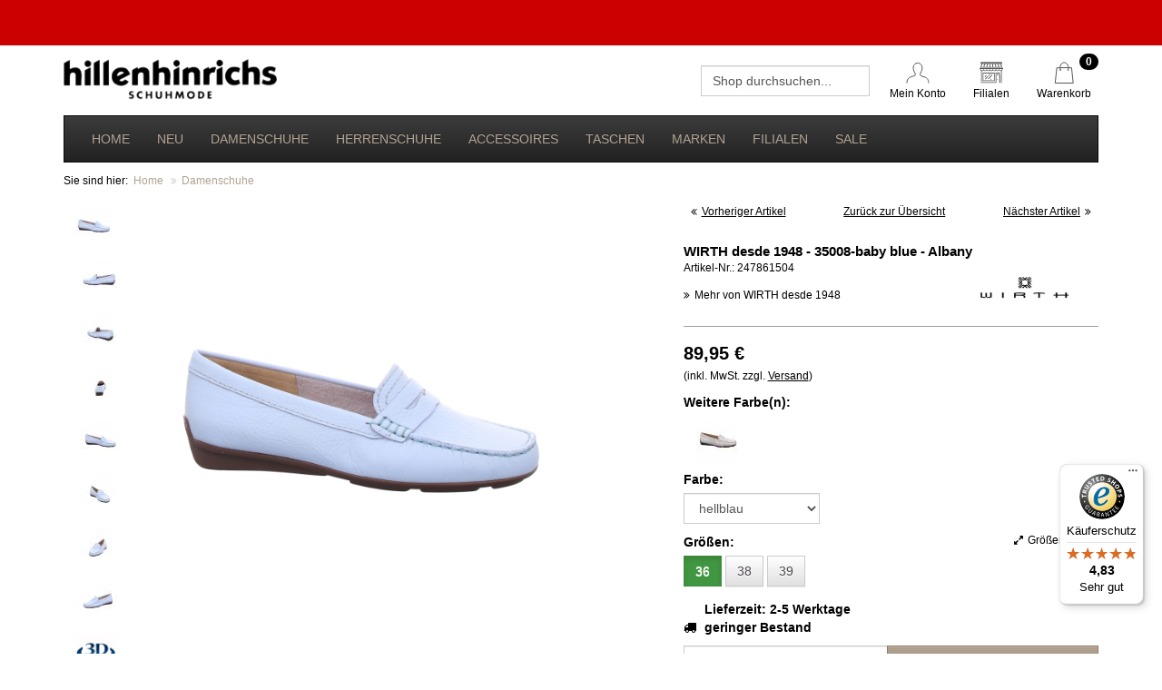

--- FILE ---
content_type: text/html
request_url: https://www.hillenhinrichs-schuhmode.de/products/Marken/Wirth-Albany-35008-84-BABY-BLUE.html?
body_size: 12112
content:


<!DOCTYPE html>
<html xmlns="http://www.w3.org/1999/xhtml" dir="ltr" lang="de">
<head>
<meta http-equiv="X-UA-Compatible" content="IE=EmulateIE7" />
<meta name="format-detection" content="telephone=no" />
<meta name="apple-mobile-web-app-capable" content="yes" />
<meta name="viewport" content="width=device-width, initial-scale=1, maximum-scale=1.0, user-scalable=no, minimal-ui"/>
<meta http-equiv="Content-Type" content="text/html; charset=iso-8859-1" /> 
<meta http-equiv="Content-Style-Type" content="text/css" />
<meta name="robots" content="index,follow" />
<meta name="language" content="de" />
<meta name="author" content="Hillenhinrichs Schuhmode" />
<meta name="publisher" content="Hillenhinrichs Schuhmode" />
<meta name="company" content="Hillenhinrichs Schuhmode" />
<meta name="page-topic" content="Hillenhinrichs Schuhmode - Schuhe online kaufen" />
<meta name="reply-to" content="info@hillenhinrichs.de" />
<meta name="distribution" content="global" />
<meta name="revisit-after" content="1 days" />
<meta name="geo.region" content="DE-NI" />
<meta name="geo.placename" content="Damme" />
<meta name="geo.position" content="52.520873;8.195929" />
<meta name="ICBM" content="52.520873, 8.195929" />
<link rel="icon" href="/favicon.ico" type="image/x-icon" />
<link rel="shortcut icon" href="/favicon.ico" type="image/x-icon" />
	
<meta name="description" content="WIRTH desde 1948 Slipper in blau für Damen online bei Hillenhinrichs Schuhmode bestellen. Jetzt WIRTH desde 1948 Slipper 35008-baby blue auf Rechnung kaufen." />
<meta name="keywords" content="Wirth, Wirth Mokassin, Wirth Damenschuhe, Wirth Slipper, Wirth Schuhe kaufen, Wirth Schuhe online kaufen, Wirth Schuhe bestellen, Wirth Schuhe online bestellen" />
<title>WIRTH desde 1948 Damen Slipper - 35008-baby blue | Hillenhinrichs Schuhmode</title>
<link rel='canonical' href='https://www.hillenhinrichs-schuhmode.de/products/Marken/Wirth-Albany-35008-84-BABY-BLUE.html' />
	<base href="https://www.hillenhinrichs-schuhmode.de" />
<!-- <link rel="stylesheet" type="text/css" href="/cms/css/default.css" />
<link rel="stylesheet" type="text/css" href="/cms/css/menu.css" />
<link rel="stylesheet" type="text/css" href="/cms/css/topshopmenu.css" /> 
<link rel="stylesheet" type="text/css" href="/cms/css/form.css" /> -->
<link rel="alternate" href="produktbilder.xml" type="application/rss+xml" title="" id="ProductGallery" />
<link href="/cms/css/print.css" rel="stylesheet" media="print" type="text/css" />
<!-- <link rel="stylesheet" type="text/css" href="/cms/css/slideshow.css" /> -->
<link rel="stylesheet" href="https://cdnjs.cloudflare.com/ajax/libs/font-awesome/4.7.0/css/font-awesome.min.css">
<link rel="stylesheet" type="text/css" href="/cms/css/bootstrap.css" />
<link rel="stylesheet" type="text/css" href="/cms/css/hillenhinrichs.css?t=0" />
<link rel="stylesheet" type="text/css" href="/cms/css/hensge.css?t=0" />
<link rel="apple-touch-icon" href="/cms/upload/images/favicons/apple-touch-icon-144-precomposed.png" sizes="144x144" xmlns="http://www.w3.org/1999/html">
  <link rel="apple-touch-icon" href="/cms/upload/images/favicons/apple-touch-icon-114-precomposed.png" sizes="114x114">
  <link rel="apple-touch-icon" href="/cms/upload/images/favicons/apple-touch-icon-72-precomposed.png" sizes="72x72">
  <link rel="apple-touch-icon" href="/cms/upload/images/favicons/apple-touch-icon-57-precomposed.png" sizes="57x57">
  <link rel="icon" type="image/png" href="/cms/upload/images/favicons/favicon-16x16.png" sizes="16x16">
  <link rel="icon" type="image/png" href="/cms/upload/images/favicons/favicon-32x32.png" sizes="32x32">
  <link rel="icon" type="image/png" href="/cms/upload/images/favicons/favicon-96x96.png" sizes="96x96">
  <meta name="format-detection" content="telephone=no" />
  <meta name="apple-mobile-web-app-capable" content="yes" />
<!--[if IE]>
	<link href="/cms/css/iefix.css" rel="stylesheet" type="text/css" />
<![endif]-->
<!--[if lt IE 7]>
	<link href="/cms/css/ie6fix.css" rel="stylesheet" type="text/css" />
<![endif]-->
<script type="text/javascript" language="Javascript">
<!--
	var ua = navigator.userAgent;
	if(!(ua.indexOf("MSIE") >=0)){document.write('<link href="/cms/css/firefox.css" rel="stylesheet" type="text/css" />');}
//-->
</script>
<!-- Greybox Scripts: -->
<script type="text/javascript" language="Javascript">
    var GB_ROOT_DIR = "/cms/greybox/";
</script>
<script type="text/javascript" language="Javascript" src="/cms/greybox/AJS.js"></script>
<script type="text/javascript" language="Javascript" src="/cms/greybox/AJS_fx.js"></script>
<script type="text/javascript" language="Javascript" src="/cms/greybox/gb_scripts.js"></script>
<script type="text/javascript" language="JavaScript" src="/cms/js/jquery-2.1.3.min.js"></script>
<script type="text/javascript" language="JavaScript" src="/cms/js/bootstrap.min.js"></script>
<link href="/cms/greybox/gb_styles.css" rel="stylesheet" type="text/css" />
<!-- End Greybox Scripts -->
<script type="text/javascript" language="JavaScript" src="/cms/js/div.js"></script>
<script type="text/javascript" language="JavaScript" src="/cms/js/ajax.js"></script>
<script type="text/javascript" language="JavaScript" src="/cms/js/sGeneral.js"></script>
<script type="text/javascript" language="JavaScript" src="/cms/js/swfobject.js"></script>
<script type="text/javascript" language="JavaScript" src="/cms/js/AC_RunActiveContent.js"></script>

<!--<script type="text/javascript" language="Javascript" src="/cms/js/mootools.js"></script>
<script type="text/javascript" language="Javascript" src="/cms/js/backgroundslider.js"></script>
<script type="text/javascript" language="Javascript" src="/cms/js/slideshow.js"></script>-->
<!-- Beginn Analytics Tracking Code -->
<script>
	var gaProperty = 'UA-23283295-1';
	var disableStr = 'ga-disable-' + gaProperty;
	if (document.cookie.indexOf(disableStr + '=true') > -1) {
	window[disableStr] = true;
	}
	function gaOptout() {
	document.cookie = disableStr + '=true; expires=Thu, 31 Dec 2099 23:59:59 UTC; path=/';
	window[disableStr] = true;
	alert( "Ihr Google Analytics Opt-Out-Cookie f&uuml;r diese Webseite wurde gesetzt." );
	}
</script>

<script>
	(function(i,s,o,g,r,a,m){i['GoogleAnalyticsObject']=r;i[r]=i[r]||function(){
	(i[r].q=i[r].q||[]).push(arguments)},i[r].l=1*new Date();a=s.createElement(o),
	m=s.getElementsByTagName(o)[0];a.async=1;a.src=g;m.parentNode.insertBefore(a,m)
	})(window,document,'script','//www.google-analytics.com/analytics.js','ga');
	ga('create', 'UA-23283295-1', 'auto');
	ga('require', 'displayfeatures');
	ga('set', 'anonymizeIp', true);
	ga('send', 'pageview');
</script>
<!-- Ende Analytics Tracking Code -->    <link rel="stylesheet" type="text/css" href="https://cdn.jsdelivr.net/npm/cookieconsent@3/build/cookieconsent.min.css" />
</head>
<body>
<div id="fb-root"></div>
<script>(function(d, s, id) {
  var js, fjs = d.getElementsByTagName(s)[0];
  if (d.getElementById(id)) return;
  js = d.createElement(s); js.id = id;
  js.src = "//connect.facebook.net/de_DE/all.js#xfbml=1";
  fjs.parentNode.insertBefore(js, fjs);
}(document, 'script', 'facebook-jssdk'));</script>

<div id="GlobalPage">
	    <div id="sizeTableModal" style="display:none;">
        <div class="sp-pp-inner">
            <div class="sport2000 fs-xl mb-15">GRÖSSENTABELLE</div>
           
				<p>
<strong>Gerne helfen wir Ihnen Ihre Schuhgröße zu ermitteln.</strong><br />
<br />
Folgende Methode stellt eine praxisorientierte Hilfestellung dar:<br />
Stellen Sie Ihre Füsse mit Strümpfen bekleidet auf ein Blatt Papier und zeichnen mit einem Stift den Umriß Ihres linken <br />
und rechten Fußes nach. Danach messen Sie bitte bei beiden Füssen die Strecke zwischen dem großen Zeh und der Ferse. <br />
Die längste gemessene Strecke ist Orientierungsgrundlage.<br />
In der Spalte Länge in cm sind die Entsprechungen für die Deutsche und Englische Größe aufgelistet.<br />
<br />
Bei Fragen helfen wir Ihnen gerne weiter. Nutzen Sie uns Kontaktformular!<br />
<br />
Viel Spaß wünscht Ihnen Ihr<br />
Hillenhinrichs - Schuhmode Team 
</p>
<p>
<img src="../../cms/upload/content/Groessentabelle.jpg" border="0" width="594" height="763" /> 
</p>

	
        </div>
        <!-- /inner -->
    </div>
        <!-- Header Box für Aktionen -->
    <section id="headerBox">
        
					<div class="headerBox">
	<div class="textBoxHead"><br /></div>
	<div class="box-tile">
		
	</div>
</div>
				
    </section>
    <!-- HEADER -->
    <section id="MainHeader">
    	<header class="container">
            <div class="headerBar">
                <div class="logoBox">
                    <a class="logo" href="/" alt="Zur Startseite" title="Zur Startseite">
                    	<img class="img-responsive" src="/templates/standard/img/logo.png"  title="Hillenhinrichs Schuhmode" alt="Hillenhinrichs Schuhmode" />
                    </a>
                </div>
                <div class="toolsBox">
                    
<div id="boxSearch" class="boxSearch">
<form id="quick_find" name="quick_find" action="https://www.hillenhinrichs-schuhmode.de/advanced_search_result.php" method="get" onsubmit="if ((escape(document.getElementById('txtSearch').value) == escape('Shop durchsuchen...')) || (document.getElementById('txtSearch').value == '')) {return false;};" style="margin: 0px; padding:0px;"><input type="hidden" name="XTCsid" value="fb3c325c0913ebb4110919e5875d6e07"  /><input type="hidden" name="manufacturers_id" value=""  id="boxSearchmanufacturers_id" />
	<div class="input-group">
	<input type="text" name="keywords" value="Shop durchsuchen..." id="txtSearch" onfocus="if(document.quick_find.txtSearch.value=='Shop durchsuchen...'){document.quick_find.txtSearch.value=''}" onblur="if(document.quick_find.txtSearch.value==''){document.quick_find.txtSearch.value='Shop durchsuchen...'}" onkeyup="searchSuggest(event.keyCode, event.which);" autocomplete="off" class="form-control" style="" /><div id="search_suggest"></div>
	</div>
</form>
</div>


                    <a href="account.php" class="btn">
                        <img src="/templates/standard/img/konto.svg" height="30" title="Mein Konto" alt="Mein Konto">
                        <div class="small">Mein Konto</div>
                    </a>
                    <a href="/acms/505/Filialen.html" class="btn">
                        <img src="/templates/standard/img/store.svg" height="30" title="Filialen" alt="Filialen">
                        <div class="small">Filialen</div>
                    </a>
                                                                                    
<a href="shopping_cart.php" class="btn">
	<img src="/templates/standard/img/warenkorb.svg" height="30" title="Warenkorb" alt="Warenkorb">
 	<!-- <i class="fa fa-shopping-bag mr-5"></i> --><div class="small">Warenkorb </div>
 	<span class="badge ml-5">0</span>
</a>




                </div>
                <div class="navbar-inverse hamburger">
                    <div class="navbar-header">
                        <button type="button" class="navbar-toggle collapsed" data-toggle="collapse" data-target="#mainNav" aria-expanded="false">
                            <span class="sr-only">Toggle navigation</span>
                            <span class="icon-bar"></span>
                            <span class="icon-bar"></span>
                            <span class="icon-bar"></span>
                        </button>
                    </div>
                </div>
            </div>
            <div class="navigation">
                <nav class="navbar navbar-inverse">
                  <div class="container-fluid">
                    <!-- Brand and toggle get grouped for better mobile display -->
                    <!-- <div class="navbar-header">
                        <button type="button" class="navbar-toggle collapsed" data-toggle="collapse" data-target="#mainNav" aria-expanded="false">
                            <span class="sr-only">Toggle navigation</span>
                            <span class="icon-bar"></span>
                            <span class="icon-bar"></span>
                            <span class="icon-bar"></span>
                        </button>
                    </div> -->
                    <!-- Collect the nav links, forms, and other content for toggling -->
                    <div class="collapse navbar-collapse" id="mainNav">
                        <div class="mobile-nav">
                            <div class="close-menu"></div>
                        </div>
                        
					
<ul class="nav navbar-nav">
	
	<li class="">
	    <a href="/?" title="Home" target="_self" class="link">Home</a>
	</li>
	
	<li class="">
	    <a href="/Neu?" title="Neu" target="_self" class="link">Neu</a>
	</li>
	
	<li class="_active">
	    <a href="/Damenschuhe?" title="Damenschuhe" target="_self" class="link_active">Damenschuhe</a>
	</li>
	
	<li class="">
	    <a href="/Herrenschuhe?" title="Herrenschuhe" target="_self" class="link">Herrenschuhe</a>
	</li>
	
	<li class="">
	    <a href="/Accessoires?" title="Accessoires" target="_self" class="link">Accessoires</a>
	</li>
	
	<li class="">
	    <a href="/Taschen?" title="Taschen" target="_self" class="link">Taschen</a>
	</li>
	
	<li class="">
	    <a href="/Marken?" title="Marken" target="_self" class="link">Marken</a>
	</li>
	
	<li class="">
	    <a href="acms/505/Filialen.html?" title="Filialen" target="_self" class="link">Filialen</a>
	</li>
	
	<li class="">
	    <a href="/Sale?" title="Sale" target="_self" class="link">Sale</a>
	</li>

</ul>
				
                    </div><!-- /.navbar-collapse -->
                  </div><!-- /.container-fluid -->
                </nav>
            </div>
            <div class="overlay"></div>
        </header>
    </section>
    <section id="calendarBox">
    	
        <div class="container hidden">
            <div class="row mb-10">
                <div class="col-xs-12 text-center">
                    <p class="lead text-danger" style="margin-bottom:0"><strong>Wir haben für Sie unsere Filialen uneingeschränkt geöffnet: ohne Negativ-Test und ohne Termin!<br /></strong></p>
                    <!-- <a class="btn btn-lg btn-block btn-success" href="/calendar/calendar.html"  target="_blank"><strong>Zur Terminbuchung</strong></a> -->
                </div>
            </div>
        </div>
	
    </section>
    <a id="headerTrigger"></a>
            <!-- BREADCRUMB -->
        <section id="positionpath" class="hidden-xs">
            <div class="container">
                <ol class="breadcrumb">
                                        	Sie sind hier:&nbsp;
			
		<li><a href="/" title="Startseite" target="_self" class="linkPositionPath">Home</a></li>

			 <li><a href="https://www.hillenhinrichs-schuhmode.de/Damenschuhe" title="Damenschuhe" target="_self" class="linkPositionPath_lastCat">Damenschuhe</a></li>
                                    </ol>
            </div>
        </section>
        <!-- MAIN PAGE -->
    <section  id="MainPage">
        <div class="container" id="cmsContent">
            
<link rel="stylesheet" href="/cms/css/magiczoomplus.css" type="text/css" media="screen" />
<script src="/cms/js/mzp-packed.js" type="text/javascript"></script>

<script type="text/javascript">
    MagicThumb.options = {
        backgroundFadingColor: '#cccccc',
        backgroundFadingDuration: 0.2,
        backgroundFadingOpacity : 0.6,
        keepThumbnail: true}

</script>
<div id="fb-root"></div>
<script>(function(d, s, id) {
  var js, fjs = d.getElementsByTagName(s)[0];
  if (d.getElementById(id)) return;
  js = d.createElement(s); js.id = id;
  js.src = "//connect.facebook.net/de_DE/all.js#xfbml=1";
  fjs.parentNode.insertBefore(js, fjs);
}(document, 'script', 'facebook-jssdk'));</script>


<div class="row" id="produktDetailbox">
	<form id="cart_quantity" name="cart_quantity" action="https://www.hillenhinrichs-schuhmode.de/product_info.php?info=58479&action=add_product" method="post" name="cart_quantity">
		<div class="col-md-1 col-sm-2 hidden-xs">
			<div class="btn-group-vertical" role="group">
																	<a href="dbild/popup_images/58479_0/Wirth-Albany-35008-84-BABY-BLUE.jpg" rel="product_info_img_link" rev="dbild/popup_images/58479_0/Wirth-Albany-35008-84-BABY-BLUE.jpg" title="" class="btn">
						<img src="dbild/info_thumbnail_images/58479_0/Wirth-Albany-35008-84-BABY-BLUE.jpg" class="productsDetailMoreImg" alt="Albany" />
					</a>
													<a href="dbild/popup_images/58479_1/Wirth-Albany-35008-84-BABY-BLUE.jpg" rel="product_info_img_link" rev="dbild/popup_images/58479_1/Wirth-Albany-35008-84-BABY-BLUE.jpg" title="" class="btn">
						<img src="dbild/info_thumbnail_images/58479_1/Wirth-Albany-35008-84-BABY-BLUE.jpg" class="productsDetailMoreImg" alt="Albany" />
					</a>
													<a href="dbild/popup_images/58479_2/Wirth-Albany-35008-84-BABY-BLUE.jpg" rel="product_info_img_link" rev="dbild/popup_images/58479_2/Wirth-Albany-35008-84-BABY-BLUE.jpg" title="" class="btn">
						<img src="dbild/info_thumbnail_images/58479_2/Wirth-Albany-35008-84-BABY-BLUE.jpg" class="productsDetailMoreImg" alt="Albany" />
					</a>
													<a href="dbild/popup_images/58479_3/Wirth-Albany-35008-84-BABY-BLUE.jpg" rel="product_info_img_link" rev="dbild/popup_images/58479_3/Wirth-Albany-35008-84-BABY-BLUE.jpg" title="" class="btn">
						<img src="dbild/info_thumbnail_images/58479_3/Wirth-Albany-35008-84-BABY-BLUE.jpg" class="productsDetailMoreImg" alt="Albany" />
					</a>
													<a href="dbild/popup_images/58479_4/Wirth-Albany-35008-84-BABY-BLUE.jpg" rel="product_info_img_link" rev="dbild/popup_images/58479_4/Wirth-Albany-35008-84-BABY-BLUE.jpg" title="" class="btn">
						<img src="dbild/info_thumbnail_images/58479_4/Wirth-Albany-35008-84-BABY-BLUE.jpg" class="productsDetailMoreImg" alt="Albany" />
					</a>
													<a href="dbild/popup_images/58479_5/Wirth-Albany-35008-84-BABY-BLUE.jpg" rel="product_info_img_link" rev="dbild/popup_images/58479_5/Wirth-Albany-35008-84-BABY-BLUE.jpg" title="" class="btn">
						<img src="dbild/info_thumbnail_images/58479_5/Wirth-Albany-35008-84-BABY-BLUE.jpg" class="productsDetailMoreImg" alt="Albany" />
					</a>
													<a href="dbild/popup_images/58479_6/Wirth-Albany-35008-84-BABY-BLUE.jpg" rel="product_info_img_link" rev="dbild/popup_images/58479_6/Wirth-Albany-35008-84-BABY-BLUE.jpg" title="" class="btn">
						<img src="dbild/info_thumbnail_images/58479_6/Wirth-Albany-35008-84-BABY-BLUE.jpg" class="productsDetailMoreImg" alt="Albany" />
					</a>
													<a href="dbild/popup_images/58479_7/Wirth-Albany-35008-84-BABY-BLUE.jpg" rel="product_info_img_link" rev="dbild/popup_images/58479_7/Wirth-Albany-35008-84-BABY-BLUE.jpg" title="" class="btn">
						<img src="dbild/info_thumbnail_images/58479_7/Wirth-Albany-35008-84-BABY-BLUE.jpg" class="productsDetailMoreImg" alt="Albany" />
					</a>
					
								
								<!-- PACKSHOT -->
								<!-- SHOOKS 360 -->
	            	                <a class="btn">
	                    <img src="/cms/upload/master/icons/3d.gif" onClick="GB_showCenter('Albany','/shooks3dview/rotade.php?img=247861504',600,600);" style="cursor:hand; cursor:pointer;" class="img-responsive"  alt="" border="0" />
	                </a>
	                            		    </div>
		</div>
		<div class="col-md-6 col-sm-10 col-xs-12">
			<div class="detail-image pr-40">
				<a href="dbild/popup_images/58479_0/Wirth-Albany-35008-84-BABY-BLUE.jpg" class="MagicZoom  MagicThumb pull-left" rel="zoom-width:450px; zoom-height:450px; zoom-position:right; thumb-change:mouseover;" target="blank" id="product_info_img_link" name="product_info_img_link">
					<img class="img-responsive center-block" src="dbild/popup_images/58479_0/Wirth-Albany-35008-84-BABY-BLUE.jpg" alt="Albany" name="product_info_img_src" id="product_info_img_src" />
				</a>
											</div>
		</div>
		<!-- THUMBNAILS MOBILE -->
		<div class="col-xs-12 visible-xs">
			<div class="btn-group" role="group">
												<a href="dbild/popup_images/58479_0/Wirth-Albany-35008-84-BABY-BLUE.jpg" rel="product_info_img_link" rev="dbild/popup_images/58479_0/Wirth-Albany-35008-84-BABY-BLUE.jpg" title="" class="btn"><img src="dbild/info_thumbnail_images/58479_0/Wirth-Albany-35008-84-BABY-BLUE.jpg" class="productsDetailMoreImg" alt="Albany" /></a>									<a href="dbild/popup_images/58479_1/Wirth-Albany-35008-84-BABY-BLUE.jpg" rel="product_info_img_link" rev="dbild/popup_images/58479_1/Wirth-Albany-35008-84-BABY-BLUE.jpg" title="" class="btn">
						<img src="dbild/info_thumbnail_images/58479_1/Wirth-Albany-35008-84-BABY-BLUE.jpg" class="productsDetailMoreImg" alt="Albany" />
					</a>
													<a href="dbild/popup_images/58479_2/Wirth-Albany-35008-84-BABY-BLUE.jpg" rel="product_info_img_link" rev="dbild/popup_images/58479_2/Wirth-Albany-35008-84-BABY-BLUE.jpg" title="" class="btn">
						<img src="dbild/info_thumbnail_images/58479_2/Wirth-Albany-35008-84-BABY-BLUE.jpg" class="productsDetailMoreImg" alt="Albany" />
					</a>
													<a href="dbild/popup_images/58479_3/Wirth-Albany-35008-84-BABY-BLUE.jpg" rel="product_info_img_link" rev="dbild/popup_images/58479_3/Wirth-Albany-35008-84-BABY-BLUE.jpg" title="" class="btn">
						<img src="dbild/info_thumbnail_images/58479_3/Wirth-Albany-35008-84-BABY-BLUE.jpg" class="productsDetailMoreImg" alt="Albany" />
					</a>
													<a href="dbild/popup_images/58479_4/Wirth-Albany-35008-84-BABY-BLUE.jpg" rel="product_info_img_link" rev="dbild/popup_images/58479_4/Wirth-Albany-35008-84-BABY-BLUE.jpg" title="" class="btn">
						<img src="dbild/info_thumbnail_images/58479_4/Wirth-Albany-35008-84-BABY-BLUE.jpg" class="productsDetailMoreImg" alt="Albany" />
					</a>
													<a href="dbild/popup_images/58479_5/Wirth-Albany-35008-84-BABY-BLUE.jpg" rel="product_info_img_link" rev="dbild/popup_images/58479_5/Wirth-Albany-35008-84-BABY-BLUE.jpg" title="" class="btn">
						<img src="dbild/info_thumbnail_images/58479_5/Wirth-Albany-35008-84-BABY-BLUE.jpg" class="productsDetailMoreImg" alt="Albany" />
					</a>
													<a href="dbild/popup_images/58479_6/Wirth-Albany-35008-84-BABY-BLUE.jpg" rel="product_info_img_link" rev="dbild/popup_images/58479_6/Wirth-Albany-35008-84-BABY-BLUE.jpg" title="" class="btn">
						<img src="dbild/info_thumbnail_images/58479_6/Wirth-Albany-35008-84-BABY-BLUE.jpg" class="productsDetailMoreImg" alt="Albany" />
					</a>
													<a href="dbild/popup_images/58479_7/Wirth-Albany-35008-84-BABY-BLUE.jpg" rel="product_info_img_link" rev="dbild/popup_images/58479_7/Wirth-Albany-35008-84-BABY-BLUE.jpg" title="" class="btn">
						<img src="dbild/info_thumbnail_images/58479_7/Wirth-Albany-35008-84-BABY-BLUE.jpg" class="productsDetailMoreImg" alt="Albany" />
					</a>
					
								
								<!-- PACKSHOT -->
								<!-- SHOOKS 360 -->
	            	                <a class="btn">
	                    <img src="/cms/upload/master/icons/3d.gif" onClick="GB_showCenter('Albany','/shooks3dview/rotade.php?img=247861504',600,600);" style="cursor:hand; cursor:pointer;" class="img-responsive"  alt="" border="0" />
	                </a>
	            		    </div>
		</div>
		<div class="col-md-5 col-sm-12 col-xs-12">
			<nav class="mb-20" aria-label="productNavigator">
			 	<ul class="pager small nomargin">
				    <li class="previous  hidden-xs">
				    	<a href="https://www.hillenhinrichs-schuhmode.de/products/Marken/Wirth-Albany-35421-ELBA-BLUE.html?cat=2&" title="Vorheriger Artikel"><span class="fa fa-angle-double-left mr-5"></span>Vorheriger Artikel</a>
				    </li>
				    <li>
				    	<a href="https://www.hillenhinrichs-schuhmode.de/Damenschuhe" title="Zurück zur Übersicht">Zurück zur Übersicht</a>
				    </li>
				    <li class="next  hidden-xs">
				    	<a href="https://www.hillenhinrichs-schuhmode.de/products/Marken/Waldlaeufer-Hiroko-Soft-H64007-335-150.html?cat=2&" title="Nächster Artikel">Nächster Artikel<span class="fa fa-angle-double-right ml-5"></span></a>
				    </li>
			 	</ul>
			</nav>
			<!-- /nav -->
			<div class="page-header">
				<h1 class="small">
					WIRTH desde 1948 - 35008-baby blue - Albany				</h1>
				<div class="row">
					<div class="col-sm-8 col-xs-12">
						<p class="small">Artikel-Nr.: 247861504</p>
						<a href="/advanced_search_result.php?filter_id=628935" title="Mehr von WIRTH desde 1948">
							<small><span class="fa fa-angle-double-right mr-5"></span>Mehr von WIRTH desde 1948</small>
						</a>
					</div>
					<div class="col-sm-4 hidden-xs">
						<a class="brand-link" href="/advanced_search_result.php?filter_id=628935" title="Mehr von WIRTH desde 1948">
							<span class="hidden-xs"><img src="/images/manufacturers/Wirth.jpg" title="WIRTH desde 1948" alt="WIRTH desde 1948" border="0" /></span>
						</a>
					</div>
				</div>
			</div>
			<!-- /page-header -->
			<div class="row">
				<div class="col-xs-12">
					<div id="textsPrice">
						<div class='defPrice'> 89,95 &euro;</div>
							                     					</div>
										<small>(inkl. MwSt. zzgl. <a href="/acms/261/Lieferung-und-Liefergebiete.html" target="_blank" style="text-decoration:underline;">Versand</a>)</small>
									</div>
				<div class="col-xs-12">
					<div class="btn-group mt-10" role="group">
												<div><label>Weitere Farbe(n):</label></div>
																														<a class="btn" href="https://www.hillenhinrichs-schuhmode.de/products/Marken/Wirth-Albany-35008-gris-silver.html?cat=2&?selDetailImg=60143_0.jpg"  target="_self" title="">
										<img src="/dbild/info_thumbnail_images/60143_0/Wirth-Albany-35008-gris-silver.jpg" alt="" class="productsDetailMoreImg" />
									</a>
																																																																																																																																																																																																																																																		</div>
				</div>
				<div class="col-xs-12">
						<div id="products_options" class="row">
					<div class="col-xs-12 mb-10">
									<div class="input-group">
						<label>Farbe:</label>
						<select name="id[4]" id="4" class="form-control" onChange="checkProductVariant(this,'XTCsid','fb3c325c0913ebb4110919e5875d6e07','2'); checkAttributStock('color','58479',this,'XTCsid','fb3c325c0913ebb4110919e5875d6e07')">
															<option value="2935" >hellblau  </option>
															<option value="8874:60143" >gris/silver  </option>
													</select>
					</div>
							</div>
					<div class="col-xs-12 mb-10">
									<div>
						<label>
							Größen:						</label>
													<a class="small pull-right" data-toggle="modal" data-target="#sizeTable" style="cursor:pointer;"><span class="fa fa-expand mr-5"></span>Größentabelle</a>
											</div>
					<div class="input-group">
													<span onclick="javascript:ChangeProductsSize('size_2','38','36','InfoSelectedSize','priceText','','','89.95',''); checkAttributStockDiv('size','58479','38','XTCsid','fb3c325c0913ebb4110919e5875d6e07');">
								<div id="iBoxSize38" name="iBoxSize['38']" class="btn btn-default mb-5 boxSelSizeIN boxSelSize yellow  btn-success active">
									36 								</div>
							</span>
															<input type="hidden" name="id[2]" id="size_2" value="38" />
																				<span onclick="javascript:ChangeProductsSize('size_2','40','38','InfoSelectedSize','priceText','','','89.95',''); checkAttributStockDiv('size','58479','40','XTCsid','fb3c325c0913ebb4110919e5875d6e07');">
								<div id="iBoxSize40" name="iBoxSize['40']" class="btn btn-default mb-5 boxSelSizeIN boxSelSize yellow ">
									38 								</div>
							</span>
																				<span onclick="javascript:ChangeProductsSize('size_2','35','39','InfoSelectedSize','priceText','','','89.95',''); checkAttributStockDiv('size','58479','35','XTCsid','fb3c325c0913ebb4110919e5875d6e07');">
								<div id="iBoxSize35" name="iBoxSize['35']" class="btn btn-default mb-5 boxSelSizeIN boxSelSize yellow ">
									39 								</div>
							</span>
																			<input type="hidden" name="is_active_size" id="is_active_size" value="38" />
						<div id="InfoSelectedSize" class="hidden">36</div>
					</div>
							</div>
			</div>

					<div class="jumbotron mb-10"><span class="fa fa-truck mr-5"></span>
						<span id="InfoStockImage"><strong>Lieferzeit: <div class='infoStockImage2'>2-5 Werktage</div><br /><div style='color:#000000'>geringer Bestand</div></strong></span>
					</div>
				</div>
				<div id="product_info_add_basket" class="col-xs-12">
											<div class="input-group input-group-lg">
					      <input type="text" name="products_qty" value="1" size="3" class="form-control" id='products_qty' /> <input type="hidden" name="products_id" value="58479"  />
					      <span class="input-group-btn">
					        	<button class="btn btn-primary" type="submit" data-toggle="tooltip" data-placement="bottom" title="In den Warenkorb legen'">
					        	<span class="fa fa-shopping-bag mr-10"></span>In die Einkaufstasche
					        	</button>
					      </span>
					    </div>
					    <!-- /input-group -->
													<div class="alert alert-info alert-dismissible fade in mt-10 mb-10" role="alert">
								<button type="button" class="close" data-dismiss="alert" aria-label="Close">
									<span aria-hidden="true">&times;</span>
								</button>
								<p>Auf Wunsch können Sie diesen Artikel auch in einer unserer Filialen abholen. Wählen Sie hierzu im Bestellprozess <strong>"Ware reservieren"</strong></p>
							</div>
																					<div style="display:none;">
						<a onClick="GB_showCenter('WIRTH desde 1948 - 35008-baby blue - Albany','https://www.hillenhinrichs-schuhmode.de//reqSizeStockMail.php?products_id=58479',420,400);" style="color:#000000; text-decoration:underline; cursor:hand; cursor:pointer;" title="Ihre Größe ausverkauft? Auf Preisnachlass warten?">Ihre Größe ausverkauft? Auf Preisnachlass warten?</a>
					</div>
				</div>
			</div>
			<!-- /row -->
			<div class="row mt-15">
				<div class="col-xs-12">
					<div class="fb-like" data-href="https://www.hillenhinrichs-schuhmode.de" data-send="false" data-layout="button_count" data-width="101" data-show-faces="false"></div>
				</div>
			</div>
			<!-- /row -->
		</div>
	</form>
</div>
<div class="row mt-40 mb-40">
		<div class="col-sm-6 col-xs-12">
		<div class="page-header">
			<h2 class="small">Produktdetails:</h2>
		</div>
		<ul>
							<li>Marke: WIRTH desde 1948</li>
										<li>Hersteller-Artikelnummer: 35008-baby blue</li>
										<li>Modell: Albany</li>
													<li>Materialbezeichnung: Tumbled</li>
													<li>Farbe: Blau</li>
					</ul>
	</div>

	</div>
	<div id="produktbox" class="row mb-40">
		<div class="col-xs-12">
			<div class="page-header small">
				<h3 class="small">Diese Artikel könnten Sie auch interessieren</h3>
			</div>
			<div class="row" id="ax_module_kurz_products">				
															<div class="col-md-2 col-sm-4 col-xs-6">
							<div class="product">
								<a href="https://www.hillenhinrichs-schuhmode.de/products/Damenschuhe/Wirth-Wirth-Slipper-Albany-35008-81-ELBABLU.html?cat=2&" title="Wirth Slipper/Albany - 35008-elba blue">
																			<img src="dbild/thumbnail_images/53466_0/Wirth-Wirth-Slipper-Albany-35008-81-ELBABLU.jpg" alt="" />
																		<div class="price"><div class='defPrice'> 89,95 &euro;</div></div>
									<div class="brand">WIRTH desde 1948</div>
									<div class="name">35008-elba blue</div>
								</a>
							</div>
						</div>
																				<div class="col-md-2 col-sm-4 col-xs-6">
							<div class="product">
								<a href="https://www.hillenhinrichs-schuhmode.de/products/Marken/Patrizio-Dolci-Slipper-D0040003-005-NAVY.html?cat=2&" title="Slipper - D0040003/005 NAVY">
																			<img src="dbild/thumbnail_images/58787_0/Patrizio-Dolci-Slipper-D0040003-005-NAVY.jpg" alt="" />
																		<div class="price"><div class="newPrice"><div class="PriceText"></div><div class="price"> 99,95 &euro;</div></div><div class="oldPrice"><div class="PriceText">Preis:</div><div class="price"> 139,95 &euro;</div></div></div>
									<div class="brand">Patrizio Dolci</div>
									<div class="name">D0040003/005 NAVY</div>
								</a>
							</div>
						</div>
																				<div class="col-md-2 col-sm-4 col-xs-6">
							<div class="product">
								<a href="https://www.hillenhinrichs-schuhmode.de/products/Marken/Wirth-Albany-35421-ELBA-BLUE.html?cat=2&" title="Albany - 35421 ELBA BLUE">
																			<img src="dbild/thumbnail_images/58540_0/Wirth-Albany-35421-ELBA-BLUE.jpg" alt="" />
																		<div class="price"><div class='defPrice'> 89,95 &euro;</div></div>
									<div class="brand">WIRTH desde 1948</div>
									<div class="name">35421 ELBA BLUE</div>
								</a>
							</div>
						</div>
																				<div class="col-md-2 col-sm-4 col-xs-6">
							<div class="product">
								<a href="https://www.hillenhinrichs-schuhmode.de/products/Marken/Wirth-Relax-50587-elba-blue.html?cat=2&" title="Relax - 50587-elba blue">
																			<img src="dbild/thumbnail_images/60144_0/Wirth-Relax-50587-elba-blue.jpg" alt="" />
																		<div class="price"><div class='defPrice'> 109,95 &euro;</div></div>
									<div class="brand">WIRTH desde 1948</div>
									<div class="name">50587-elba blue</div>
								</a>
							</div>
						</div>
																				<div class="col-md-2 col-sm-4 col-xs-6">
							<div class="product">
								<a href="https://www.hillenhinrichs-schuhmode.de/products/Damenschuhe/Caprice-Da-Slipper-9-24600-44-883.html?cat=2&" title="Da.-Slipper - 9-24600-44 883">
																			<img src="dbild/thumbnail_images/61877_0/Caprice-Da-Slipper-9-24600-44-883.jpg" alt="" />
																		<div class="price"><div class='defPrice'> 89,95 &euro;</div></div>
									<div class="brand">Caprice</div>
									<div class="name">9-24600-44 883</div>
								</a>
							</div>
						</div>
																				<div class="col-md-2 col-sm-4 col-xs-6">
							<div class="product">
								<a href="https://www.hillenhinrichs-schuhmode.de/products/Damenschuhe/Wirth-Lavender-35330-elba-blue.html?cat=2&" title="Lavender - 35330-elba blue">
																			<img src="dbild/thumbnail_images/62281_0/Wirth-Lavender-35330-elba-blue.jpg" alt="" />
																		<div class="price"><div class='defPrice'> 110,00 &euro;</div></div>
									<div class="brand">WIRTH desde 1948</div>
									<div class="name">35330-elba blue</div>
								</a>
							</div>
						</div>
																					</div>
		</div>
	</div>

<div class="modal fade" id="sizeTable" tabindex="-1" role="dialog" aria-labelledby="myModalLabel">
  <div class="modal-dialog" role="document">
    <div class="modal-content">
      <div class="modal-header">
        <button type="button" class="close" data-dismiss="modal" aria-label="Close"><span aria-hidden="true">&times;</span></button>
        <!-- <h4 class="modal-title" id="myModalLabel">Größentabelle</h4> -->
      </div>
      <div class="modal-body">
        <iframe src="/acms/548/Groessentabelle.html" width="100%" height="400" frameborder="0"></iframe>
      </div>
      <div class="modal-footer">
        <button type="button" class="btn btn-default" data-dismiss="modal">Schlie&szlig;en</button>
      </div>
    </div>
  </div>
</div>

        </div>
    </section>
    <section id="BottomPage">
        <div class="container">
            <div class="row mt-40">
                <div class="col-md-4 col-sm-12 col-xs-12">
                    <div class="well">
								<div class="page-header">
<h3 class="small">Bestellinfos</h3>
</div>

<ul class="list-unstyled mb-20">
	<li><span class="fa fa-check mr-5"></span>Keine Versandkosten ab 49,- &euro; Bestellwert</li>
	<li><span class="fa fa-check mr-5"></span>Kostenloser &amp; einfacher Rückversand </li>
	<li><span class="fa fa-check mr-5"></span>Sichere Zahlungsmöglichkeiten:</li>
</ul>
<img class="img-responsive mb-5" src="../../cms/upload/boxes/zahlungsarten/zahlungsarten_icon.png" border="0" alt="Zahlungsarten" title="Zahlungsarten" /> 

						</div>
                </div>
                <div class="col-md-4 col-sm-12 col-xs-12">
                    <div class="well">
								<div class="page-header">
<h3 class="small">Unser Kundenvorteilssystem </h3>
</div>


<div class="media mb-10">
<div class="media-left">
<img class="media-object" src="../../cms/upload/boxes/bonus-kleinesBild-Final.jpg" alt="bonussystem" border="0" />
</div>
<div class="media-body">
Vorteile und jede Menge Leistungen und das alles ganz ohne Risiko - das Kundenkonto bietet Zugang...
</div>
</div>

<a class="btn btn-primary btn-sm" href="/acms/619/Bonuscard.html" target="_self">Mehr erfahren<i class="fa fa-angle-double-right ml-5"></i></a>
						</div>
                </div>
                <div class="col-md-4 col-sm-12 col-xs-12">
                    <div class="well">
								<div class="page-header">
<h3 class="small">Newsletter</h3>
</div>


<div class="media mb-10">
<div class="media-left">
<img class="media-object" src="../../cms/upload/boxes/kontakt/newsletter_icon.png" alt="newsletter" border="0" />
</div>
<div class="media-body">
Lassen Sie sich bequem und einfach über Neuheiten in unserem Shop informieren!...
</div>
</div>

<a class="btn btn-primary btn-sm" href="acms/451/Newsletter.html" target="_self">Mehr erfahren<i class="fa fa-angle-double-right ml-5"></i></a>

						</div>
                </div>
            </div>
            <div class="row mt-10">
                <div class="col-md-4 col-sm-12 col-xs-12">
                    <div class="well">
								<div class="page-header">
<h3 class="small">Unternehmen</h3>
</div>

<p class="fw-bold">"Wir sind ein persönliches Fachgeschäft mit besonderem Service"</p>
<p>
berichtet Dunja Hillenhinrichs stolz über die praktizierte Unternehmensphilosophie. Kundenorientiertes Marketing, einzigartige Markenschuhe, ständig innovierende Markensortimente bestimmen seit über 125 Jahren den Marktauftritt von Hillenhinrichs Schuhmode.
</p>

<a class="btn btn-primary btn-sm" href="/acms/545/Unternehmen.html" target="_self">Mehr erfahren<i class="fa fa-angle-double-right ml-5"></i></a>

						</div>
                </div>
                <div class="col-md-4 col-sm-12 col-xs-12">
                    <div class="well">
								<div class="page-header">
<h3 class="small">Service</h3>
</div>

<p>
Ein breites und tiefes Angebot qualitativ hochwertiger Markenschuhe und Accessoires reicht Hillenhinrichs Schuhmode nicht aus, um den Kunden zufrieden zu stellen. 
</p>

<p class="fw-bold">Ziel ist es, dass Sie sich vor, während und nach dem Kauf wohlfühlen und zufrieden sind.<br />
Unsere SERVICE Hotline: 05491/99 66 016</p>


<a class="btn btn-primary btn-sm" href="/acms/390/Service.html" target="_self">Mehr erfahren<i class="fa fa-angle-double-right ml-5"></i></a>
						</div>
                </div>
                <div class="col-md-4 col-sm-12 col-xs-12">
                    <div class="well">
								<div class="page-header">
<h3 class="small">Jobs &amp; Karriere</h3>
</div>

<p class="fw-bold">Wir suchen Persönlichkeiten!</p>
<p>
Unsere Mitarbeiter sind die Seele unseres Unternehmens. Mit Begeisterung, Motivation und Einsatzbereitschaft sind Sie der Garant zur Erfüllung aller Kunden- wünsche. Wir suchen offene, engagierte und zielorientierte Menschen, die Lust haben, unsere Kunden zu begeistern.
</p>

<a class="btn btn-primary btn-sm" href="/acms/547/Karriere.html" target="_self">Mehr erfahren<i class="fa fa-angle-double-right ml-5"></i></a>

						</div>
                </div>
            </div>
            <div class="row mt-20">
                <div class="col-xs-12">
                    
							

	<a href="acms/390/Service.html?" title="Service" target="_self" class="link">Service</a><span class='nextElement'>|</span>

	<a href="acms/545/Unternehmen.html?" title="Unternehmen" target="_self" class="link">Unternehmen</a><span class='nextElement'>|</span>

	<a href="acms/45/Kontakt.html?" title="Kontakt" target="_self" class="link">Kontakt</a><span class='nextElement'>|</span>

	<a href="acms/196/AGB.html?" title="AGB" target="_self" class="link">AGB</a><span class='nextElement'>|</span>

	<a href="acms/547/Jobs---Karriere.html?" title="Jobs & Karriere" target="_self" class="link">Jobs & Karriere</a><span class='nextElement'>|</span>

	<a href="acms/261/Lieferung-und-Versandkosten.html?" title="Lieferung und Versandkosten" target="_self" class="link">Lieferung und Versandkosten</a><span class='nextElement'>|</span>

	<a href="acms/251/Rueckgabebelehrung.html?" title="Rückgabebelehrung" target="_self" class="link">Rückgabebelehrung</a><span class='nextElement'>|</span>

	<a href="acms/246/Datenschutzerklaerung.html?" title="Datenschutzerklärung" target="_self" class="link">Datenschutzerklärung</a><span class='nextElement'>|</span>

	<a href="acms/6/Impressum.html?" title="Impressum" target="_self" class="link">Impressum</a>

					
                </div>
            </div>
			<div class="row mt-20 mb-10">
                <div class="col-xs-8">
                    <span class="column-title mt-20 mb-0">Wir sind Partner von</span>
                                            <img class="footer-image type-2 img-responsive" alt="" title="" src="/cms/upload/master/schuhede.svg">
                                    </div>
                <div class="col-xs-4 text-right">
                    <a class="btn btn-success" href="tel:+4954919966016" title="Hillenhinrichs Schuhmode per WhatsApp" target="_blank">
                        <span class="fa fa-whatsapp"></span> +49 5491-9966016
                    </a>
                    <a class="btn btn-default" href="http://www.facebook.de/Hillenhinrichs" title="Hillenhinrichs Schuhmode bei Facebook" target="_blank">
                        <span class="fa fa-facebook"></span>
                    </a>
                    <a class="btn btn-default" href="https://www.instagram.com/hillenhinrichs_schuhmode/" title="Hillenhinrichs Schuhmode bei Instagram" target="_blank">
                        <span class="fa fa-instagram"></span>
                    </a>
                </div>
            </div>
			<div class="row mt-20 mb-40">
                <div class="col-xs-12 text-left">
                    <small>© 2023 Hillenhinrichs Schuhmode</small>
                </div>
			</div>
        </div>
    </section>
</div>
<script type="text/javascript">
    
        $('.navbar-toggle').click(function(){
            $('.overlay').fadeIn();
        });

        $('.close-menu').click(function(){
            $('.overlay').fadeOut();
            $('.navbar-collapse').removeClass('in');
        });
        $('.overlay').click(function(){
            console.log('overlay angeklickt');
            $('.overlay').fadeOut();
            $('.navbar-collapse').removeClass('in');
        });

    window.onscroll = function() {myFunction()};
   // window.onscroll = function() {fixNavbar()};

    var header = document.getElementById("MainHeader");
    var sticky = header.offsetTop;

    function myFunction() {
      if (window.pageYOffset > sticky) {
        header.classList.add("sticky");
      } else {
        header.classList.remove("sticky");
      }
    }


    /*var scrollTrigger = $('#headerTrigger'),
      initOffset = scrollTrigger.offset().top;

    function fixNavbar() {

      var scrollPos = $(document).scrollTop();
      console.log(initOffset);
      console.log(scrollPos);
      if (scrollPos >= initOffset) {
        $('body').addClass('nav-fixed');
      } else if (scrollPos < initOffset) {
        $('body').removeClass('nav-fixed');
      }

    }

    $( document ).ready(function() {
      fixNavbar();
    });*/

    // TRUSTEDSHOPS
    (function () { 
      var _tsid = 'X35DC147C726E0F4458B890B95F06820B'; 
      _tsConfig = { 
        'yOffset': '0', /* offset from page bottom */
        'variant': 'reviews', /* default, reviews, custom, custom_reviews */
        'customElementId': '', /* required for variants custom and custom_reviews */
        'trustcardDirection': '', /* for custom variants: topRight, topLeft, bottomRight, bottomLeft */
        'customBadgeWidth': '', /* for custom variants: 40 - 90 (in pixels) */
        'customBadgeHeight': '', /* for custom variants: 40 - 90 (in pixels) */
        'disableResponsive': 'false', /* deactivate responsive behaviour */
        'disableTrustbadge': 'false' /* deactivate trustbadge */
      };
      var _ts = document.createElement('script');
      _ts.type = 'text/javascript'; 
      _ts.charset = 'utf-8'; 
      _ts.async = true; 
      _ts.src = '//widgets.trustedshops.com/js/' + _tsid + '.js'; 
      var __ts = document.getElementsByTagName('script')[0];
      __ts.parentNode.insertBefore(_ts, __ts);
    })();

    
</script>



    <link rel="stylesheet"
          href="/templates/standard/amazon-pay.css"
          type="text/css"/>
    <script type="text/javascript" src="/AmazonLoginAndPay/js/static.js"></script>
    <script type="text/javascript">
        var amapa = window.amapa = window.amapa || {};
        window.onAmazonLoginReady = function () {
            amazon.Login.setClientId('amzn1.application-oa2-client.1d1772f2178c4f6380a9c12f2a6da346');
                    };
        amapa.isAmazonPaymentsReady = false;
        amapa.isDocumentReady = false;
        window.onAmazonPaymentsReady = function () {
            amapa.isAmazonPaymentsReady = true;
            if (amapa.isDocumentReady) {
                initAmazonPaymentsMaster();
            }
        }
        amapa.waitingImage = '<img src="https://images-na.ssl-images-amazon.com/images/G/01/cba/images/global/Loading._V192259297_.gif" />';
        amapa.baseUrl = 'https://www.hillenhinrichs-schuhmode.de/checkout_amazon_handler.php';
        amapa.baseUrl = amapa.baseUrl.replace('https:', '').replace('http:', '');
        amapa.checkoutUrl = 'https://www.hillenhinrichs-schuhmode.de/checkout_amazon.php?fromRedirect=1';
        amapa.logoutUrl = 'https://www.hillenhinrichs-schuhmode.de/shopping_cart.php?amz_logout=1';
        amapa.isProductInfo = true;
        amapa.isRedirect = false;
        amapa.currency = 'EUR';
        
        function initAmazon() {
            var amazonOrderReferenceId;

            var authRequest;
            if ($('.amazonLoginWr').length > 0) {

                $('.amazonLoginWr').each(function () {
                    var thisId = $(this).attr('id');
                    OffAmazonPayments.Button(thisId, "AY1UTH2MJOT66", {
                        type: "LwA",
                        size: 'medium',
                        color: 'Gold',
                        language: 'de-DE',
                        authorization: function () {
                            loginOptions = {
                                scope: "profile postal_code payments:widget payments:shipping_address payments:billing_address",
                                popup: true};
                            authRequest = amazon.Login.authorize(loginOptions);
                        },
                        onSignIn: function (orderReference) {
                            if (thisId == 'amazonChangePaymentLogin') {
                                location.reload();
                            } else {
                                var amazonOrderReferenceId = orderReference.getAmazonOrderReferenceId();
                                $.ajax({
                                    type: 'GET',
                                    url: 'https://www.hillenhinrichs-schuhmode.de/checkout_amazon_handler.php',
                                    data: 'handleraction=setusertoshop&access_token=' + authRequest.access_token + '&amazon_id=' + amazonOrderReferenceId,
                                    success: function (htmlcontent) {
                                        if (htmlcontent == 'error') {
                                            alert('An error occured - please try again or contact our support');
                                        } else {
                                            window.location = htmlcontent;
                                        }
                                    }
                                });
                            }
                        },
                        onError: function (error) {
                            console.log(error);
                        }
                    });


                });
            }
                            $('#payWithAmazonDiv, .amazonPayButton').each(function(){
                    var id = $(this).attr('id');
                    $('#'+id).attr('title', 'Amazon Pay: Zahlen Sie jetzt mit den Zahl- und Lieferinformationen aus Ihrem Amazon-Konto');
                    OffAmazonPayments.Button(id, "AY1UTH2MJOT66", {
                        type: "PwA",
                        size: 'medium',
                        color: 'Gold',
                        language: 'de-DE',
                        authorization: function () {
                            loginOptions = {
                                scope: "profile postal_code payments:widget payments:shipping_address payments:billing_address",
                                popup: true};
                            authRequest = amazon.Login.authorize(loginOptions);
                        },
                        onSignIn: function (orderReference) {
                            amazonOrderReferenceId = orderReference.getAmazonOrderReferenceId();
                            $('#payWithAmazonDiv').html('<img src="https://images-na.ssl-images-amazon.com/images/G/01/cba/images/global/Loading._V192259297_.gif" class="amzWaitingImage" /> Bitte warten Sie, Sie werden gleich weitergeleitet');
                            $.ajax({
                                type: 'GET',
                                url: 'https://www.hillenhinrichs-schuhmode.de/checkout_amazon_handler.php',
                                data: 'handleraction=setusertoshop&access_token=' + authRequest.access_token + '&amazon_target=checkout&amazon_id=' + amazonOrderReferenceId,
                                success: function (htmlcontent) {
                                    if (htmlcontent == 'error') {
                                        alert('An error occured - please try again or contact our support');
                                    } else {
                                        if (amapa.isProductInfo && ($('#payWithAmazonDiv').hasClass('buyProductWithAmazonButton') || $('#payWithAmazonDiv').hasClass('buyProductWithAmazon'))) {
                                            AmAmazonLoginAndPay.buyProduct($('.buyProductWithAmazonButton'), function () {
                                                window.location.href = amapa.checkoutUrl;
                                            });
                                        } else {
                                            window.location = htmlcontent;
                                        }
                                    }
                                }
                            });
                        },
                        onError: function (error) {
                            console.log(error);
                        }
                    });
                                    });
                        } //initAmazon()

        
                if ($('#payWithAmazonDiv, .amazonLoginWr, #walletWidgetDiv, #addressBookWidgetDiv').length) {
            document.write('\x3Cscript async="async" type="text/javascript" src="https://static-eu.payments-amazon.com/OffAmazonPayments/de/lpa/js/Widgets.js">\x3C/script>');
        }
                $(document).ready(function(){
                $('#buyProductWithAmazonOriginalButtonWr').show();
            });
                </script>
    <!--<script src="https://cdn.jsdelivr.net/npm/cookieconsent@3/build/cookieconsent.min.js" data-cfasync="false"></script>
<script>
  console.log('This works');
  window.cookieconsent.initialise({
    "palette": {
      "popup": {
        "background": "#252e39"
      },
      "button": {
        "background": "#14a7d0"
      }
    },
    "status": 'deny',
    "theme": "classic",
    "type": "opt-in",
    "content": {
      "message": " Diese Website verwendet Cookies. Cookies werden zur Benutzerführung und Webanalyse verwendet und helfen dabei, diese Webseite zu verbessern. Durch die weitere Nutzung dieser Webseite erklären Sie sich mit unserer Cookie-Police einverstanden. Mehr Infos hier: ",
      "dismiss": "Ablehnen",
      "allow": "Akzeptieren",
      "link": "Cookie Policy",
      "href": "/acms/650/privacypolicy.html"
    },
    onInitialise: function (status) {
      var type = this.options.type;
      var didConsent = this.hasConsented();
      if (type == 'opt-in' && didConsent) {
        // enable cookies
      }
      if (type == 'opt-out' && !didConsent) {
        // disable cookies
      }
    },
    onStatusChange: function(status, chosenBefore) {
      var type = this.options.type;
      var didConsent = this.hasConsented();
      if (type == 'opt-in' && didConsent) {
        // enable cookies
      }
      if (type == 'opt-out' && !didConsent) {
        // disable cookies
      }
    },
    onRevokeChoice: function() {
      var type = this.options.type;
      if (type == 'opt-in') {
        // disable cookies
      }
      if (type == 'opt-out') {
        // enable cookies
      }
    }
  });
</script>
-->
</body>
</html>


--- FILE ---
content_type: text/html
request_url: https://www.hillenhinrichs-schuhmode.de/acms/548/Groessentabelle.html
body_size: 5087
content:
<!DOCTYPE html>
<html xmlns="http://www.w3.org/1999/xhtml" dir="ltr" lang="de">
<head>
<meta http-equiv="X-UA-Compatible" content="IE=EmulateIE7" />
<meta name="format-detection" content="telephone=no" />
<meta name="apple-mobile-web-app-capable" content="yes" />
<meta name="viewport" content="width=device-width, initial-scale=1, maximum-scale=1.0, user-scalable=no, minimal-ui"/>
<meta http-equiv="Content-Type" content="text/html; charset=iso-8859-1" /> 
<meta http-equiv="Content-Style-Type" content="text/css" />
<meta name="robots" content="index,follow" />
<meta name="language" content="de" />
<meta name="author" content="Hillenhinrichs Schuhmode" />
<meta name="publisher" content="Hillenhinrichs Schuhmode" />
<meta name="company" content="Hillenhinrichs Schuhmode" />
<meta name="page-topic" content="Hillenhinrichs Schuhmode - Schuhe online kaufen" />
<meta name="reply-to" content="info@hillenhinrichs.de" />
<meta name="distribution" content="global" />
<meta name="revisit-after" content="1 days" />
<meta name="geo.region" content="DE-NI" />
<meta name="geo.placename" content="Damme" />
<meta name="geo.position" content="52.520873;8.195929" />
<meta name="ICBM" content="52.520873, 8.195929" />
<link rel="icon" href="/favicon.ico" type="image/x-icon" />
<link rel="shortcut icon" href="/favicon.ico" type="image/x-icon" />

	<title>Groessentabelle</title>

<link rel='canonical' href='/acms/548/Groessentabelle.html' /><base href="https://www.hillenhinrichs-schuhmode.de" />
<!-- <link rel="stylesheet" type="text/css" href="/cms/css/default.css" />
<link rel="stylesheet" type="text/css" href="/cms/css/menu.css" />
<link rel="stylesheet" type="text/css" href="/cms/css/topshopmenu.css" /> 
<link rel="stylesheet" type="text/css" href="/cms/css/form.css" /> -->
<link rel="alternate" href="produktbilder.xml" type="application/rss+xml" title="" id="ProductGallery" />
<link href="/cms/css/print.css" rel="stylesheet" media="print" type="text/css" />
<!-- <link rel="stylesheet" type="text/css" href="/cms/css/slideshow.css" /> -->
<link rel="stylesheet" href="https://cdnjs.cloudflare.com/ajax/libs/font-awesome/4.7.0/css/font-awesome.min.css">
<link rel="stylesheet" type="text/css" href="/cms/css/bootstrap.css" />
<link rel="stylesheet" type="text/css" href="/cms/css/hillenhinrichs.css?t=0" />
<link rel="stylesheet" type="text/css" href="/cms/css/hensge.css?t=0" />
<link rel="apple-touch-icon" href="/cms/upload/images/favicons/apple-touch-icon-144-precomposed.png" sizes="144x144" xmlns="http://www.w3.org/1999/html">
  <link rel="apple-touch-icon" href="/cms/upload/images/favicons/apple-touch-icon-114-precomposed.png" sizes="114x114">
  <link rel="apple-touch-icon" href="/cms/upload/images/favicons/apple-touch-icon-72-precomposed.png" sizes="72x72">
  <link rel="apple-touch-icon" href="/cms/upload/images/favicons/apple-touch-icon-57-precomposed.png" sizes="57x57">
  <link rel="icon" type="image/png" href="/cms/upload/images/favicons/favicon-16x16.png" sizes="16x16">
  <link rel="icon" type="image/png" href="/cms/upload/images/favicons/favicon-32x32.png" sizes="32x32">
  <link rel="icon" type="image/png" href="/cms/upload/images/favicons/favicon-96x96.png" sizes="96x96">
  <meta name="format-detection" content="telephone=no" />
  <meta name="apple-mobile-web-app-capable" content="yes" />
<!--[if IE]>
	<link href="/cms/css/iefix.css" rel="stylesheet" type="text/css" />
<![endif]-->
<!--[if lt IE 7]>
	<link href="/cms/css/ie6fix.css" rel="stylesheet" type="text/css" />
<![endif]-->
<script type="text/javascript" language="Javascript">
<!--
	var ua = navigator.userAgent;
	if(!(ua.indexOf("MSIE") >=0)){document.write('<link href="/cms/css/firefox.css" rel="stylesheet" type="text/css" />');}
//-->
</script>
<!-- Greybox Scripts: -->
<script type="text/javascript" language="Javascript">
    var GB_ROOT_DIR = "/cms/greybox/";
</script>
<script type="text/javascript" language="Javascript" src="/cms/greybox/AJS.js"></script>
<script type="text/javascript" language="Javascript" src="/cms/greybox/AJS_fx.js"></script>
<script type="text/javascript" language="Javascript" src="/cms/greybox/gb_scripts.js"></script>
<script type="text/javascript" language="JavaScript" src="/cms/js/jquery-2.1.3.min.js"></script>
<script type="text/javascript" language="JavaScript" src="/cms/js/bootstrap.min.js"></script>
<link href="/cms/greybox/gb_styles.css" rel="stylesheet" type="text/css" />
<!-- End Greybox Scripts -->
<script type="text/javascript" language="JavaScript" src="/cms/js/div.js"></script>
<script type="text/javascript" language="JavaScript" src="/cms/js/ajax.js"></script>
<script type="text/javascript" language="JavaScript" src="/cms/js/sGeneral.js"></script>
<script type="text/javascript" language="JavaScript" src="/cms/js/swfobject.js"></script>
<script type="text/javascript" language="JavaScript" src="/cms/js/AC_RunActiveContent.js"></script>

<!-- Beginn Analytics Tracking Code -->
<script>
	var gaProperty = 'UA-23283295-1';
	var disableStr = 'ga-disable-' + gaProperty;
	if (document.cookie.indexOf(disableStr + '=true') > -1) {
	window[disableStr] = true;
	}
	function gaOptout() {
	document.cookie = disableStr + '=true; expires=Thu, 31 Dec 2099 23:59:59 UTC; path=/';
	window[disableStr] = true;
	alert( "Ihr Google Analytics Opt-Out-Cookie fuuml;r diese Webseite wurde gesetzt." );
	}
</script>

<script>
	(function(i,s,o,g,r,a,m){i['GoogleAnalyticsObject']=r;i[r]=i[r]||function(){
	(i[r].q=i[r].q||[]).push(arguments)},i[r].l=1*new Date();a=s.createElement(o),
	m=s.getElementsByTagName(o)[0];a.async=1;a.src=g;m.parentNode.insertBefore(a,m)
	})(window,document,'script','//www.google-analytics.com/analytics.js','ga');
	ga('create', 'UA-23283295-1', 'auto');
	ga('require', 'displayfeatures');
	ga('set', 'anonymizeIp', true);
	ga('send', 'pageview');
</script>
<!-- Ende Analytics Tracking Code -->    <link rel="stylesheet" type="text/css" href="https://cdn.jsdelivr.net/npm/cookieconsent@3/build/cookieconsent.min.css" />
</head>
<body>
<div id="fb-root"></div>
<script>(function(d, s, id) {
  var js, fjs = d.getElementsByTagName(s)[0];
  if (d.getElementById(id)) return;
  js = d.createElement(s); js.id = id;
  js.src = "//connect.facebook.net/de_DE/all.js#xfbml=1";
  fjs.parentNode.insertBefore(js, fjs);
}(document, 'script', 'facebook-jssdk'));</script>

<div id="GlobalPage">
	    <!-- Header Box für Aktionen -->
    <section id="headerBox">
        
    </section>
    <!-- HEADER -->
    <section id="MainHeader">
    	<header class="container">
            <div class="headerBar">
                <div class="logoBox">
                    <a class="logo" href="/" alt="Zur Startseite" title="Zur Startseite">
                    	<img class="img-responsive" src="/templates/standard/img/logo.png"  title="Hillenhinrichs Schuhmode" alt="Hillenhinrichs Schuhmode" />
                    </a>
                </div>
                <div class="toolsBox">
                    
<div id="boxSearch" class="boxSearch">
<form id="quick_find" name="quick_find" action="https://www.hillenhinrichs-schuhmode.de/advanced_search_result.php" method="get" onsubmit="if ((escape(document.getElementById('txtSearch').value) == escape('Shop durchsuchen...')) || (document.getElementById('txtSearch').value == '')) {return false;};" style="margin: 0px; padding:0px;"><input type="hidden" name="manufacturers_id" value=""  id="boxSearchmanufacturers_id" />
	<div class="input-group">
	<input type="text" name="keywords" value="Shop durchsuchen..." id="txtSearch" onfocus="if(document.quick_find.txtSearch.value=='Shop durchsuchen...'){document.quick_find.txtSearch.value=''}" onblur="if(document.quick_find.txtSearch.value==''){document.quick_find.txtSearch.value='Shop durchsuchen...'}" onkeyup="searchSuggest(event.keyCode, event.which);" autocomplete="off" class="form-control" style="" /><div id="search_suggest"></div>
	</div>
</form>
</div>


                    <a href="account.php" class="btn">
                        <img src="/templates/standard/img/konto.svg" height="30" title="Mein Konto" alt="Mein Konto">
                        <div class="small">Mein Konto</div>
                    </a>
                    <a href="/acms/505/Filialen.html" class="btn">
                        <img src="/templates/standard/img/store.svg" height="30" title="Filialen" alt="Filialen">
                        <div class="small">Filialen</div>
                    </a>
                                                                                    
<a href="shopping_cart.php" class="btn">
	<img src="/templates/standard/img/warenkorb.svg" height="30" title="Warenkorb" alt="Warenkorb">
 	<!-- <i class="fa fa-shopping-bag mr-5"></i> --><div class="small">Warenkorb </div>
 	<span class="badge ml-5">0</span>
</a>




                </div>
                <div class="navbar-inverse hamburger">
                    <div class="navbar-header">
                        <button type="button" class="navbar-toggle collapsed" data-toggle="collapse" data-target="#mainNav" aria-expanded="false">
                            <span class="sr-only">Toggle navigation</span>
                            <span class="icon-bar"></span>
                            <span class="icon-bar"></span>
                            <span class="icon-bar"></span>
                        </button>
                    </div>
                </div>
            </div>
            <div class="navigation">
                <nav class="navbar navbar-inverse">
                  <div class="container-fluid">
                    <!-- Brand and toggle get grouped for better mobile display -->
                    <!-- <div class="navbar-header">
                        <button type="button" class="navbar-toggle collapsed" data-toggle="collapse" data-target="#mainNav" aria-expanded="false">
                            <span class="sr-only">Toggle navigation</span>
                            <span class="icon-bar"></span>
                            <span class="icon-bar"></span>
                            <span class="icon-bar"></span>
                        </button>
                    </div> -->
                    <!-- Collect the nav links, forms, and other content for toggling -->
                    <div class="collapse navbar-collapse" id="mainNav">
                        <div class="mobile-nav">
                            <div class="close-menu"></div>
                        </div>
                        
                    </div><!-- /.navbar-collapse -->
                  </div><!-- /.container-fluid -->
                </nav>
            </div>
            <div class="overlay"></div>
        </header>
    </section>
    <section id="calendarBox">
    	
    </section>
    <a id="headerTrigger"></a>
            <!-- BREADCRUMB -->
        <section id="positionpath" class="hidden-xs">
            <div class="container">
                <ol class="breadcrumb">
                                        	Sie sind hier:nbsp; 
                                    </ol>
            </div>
        </section>
        <!-- MAIN PAGE -->
    <section  id="MainPage">
        <div class="container" id="cmsContent">
            
			<div class="box-content-top"><h1><!--<cHeadline>--><!--</cHeadline>--></h1></div>
			<div class="box-content-tile">
<!--<rpcode>-->
	<!--<subHeadline>-->
				
	<!--<subHeadline>-->
	<!--<cContentI>-->
				
<strong>Gerne helfen wir Ihnen Ihre Schuhgröße zu ermitteln.</strong><br />
<br />
Folgende Methode stellt eine praxisorientierte Hilfestellung dar:<br />
Stellen Sie Ihre Füsse mit Strümpfen bekleidet auf ein Blatt Papier und zeichnen mit einem Stift den Umriß Ihres linken <br />
und rechten Fußes nach. Danach messen Sie bitte bei beiden Füssen die Strecke zwischen dem großen Zeh und der Ferse. <br />
Die längste gemessene Strecke ist Orientierungsgrundlage.<br />
In der Spalte Länge in cm sind die Entsprechungen für die Deutsche und Englische Größe aufgelistet.<br />
<br />
Bei Fragen helfen wir Ihnen gerne weiter. Nutzen Sie uns Kontaktformular!<br />
<br />
Viel Spaß wünscht Ihnen Ihr<br />
Hillenhinrichs - Schuhmode Team 
<br /><br />

<img src="/cms/upload/content/Groessentabelle.jpg" width="594" height="763" border="0" /> 
<br /><br />

	<!--</cContentI>-->
<!--</rpcode>-->
			</div>
			<div class="clearboth"></div>
			<div class="box-content-bottom"></div>

        </div>
    </section>
    <section id="BottomPage">
        <div class="container">
            <div class="row mt-40">
                <div class="col-md-4 col-sm-12 col-xs-12">
                    <div class="well"></div>
                </div>
                <div class="col-md-4 col-sm-12 col-xs-12">
                    <div class="well"></div>
                </div>
                <div class="col-md-4 col-sm-12 col-xs-12">
                    <div class="well"></div>
                </div>
            </div>
            <div class="row mt-10">
                <div class="col-md-4 col-sm-12 col-xs-12">
                    <div class="well"></div>
                </div>
                <div class="col-md-4 col-sm-12 col-xs-12">
                    <div class="well"></div>
                </div>
                <div class="col-md-4 col-sm-12 col-xs-12">
                    <div class="well"></div>
                </div>
            </div>
            <div class="row mt-20">
                <div class="col-xs-12">
                    
                </div>
            </div>
			<div class="row mt-20 mb-10">
                <div class="col-xs-8">
                    <span class="column-title mt-20 mb-0">Wir sind Partner von</span>
                                            <img class="footer-image type-2 img-responsive" alt="" title="" src="/cms/upload/master/schuhede.svg">
                                    </div>
                <div class="col-xs-4 text-right">
                    <a class="btn btn-success" href="tel:+4954919966016" title="Hillenhinrichs Schuhmode per WhatsApp" target="_blank">
                        <span class="fa fa-whatsapp"></span> +49 5491-9966016
                    </a>
                    <a class="btn btn-default" href="http://www.facebook.de/Hillenhinrichs" title="Hillenhinrichs Schuhmode bei Facebook" target="_blank">
                        <span class="fa fa-facebook"></span>
                    </a>
                    <a class="btn btn-default" href="https://www.instagram.com/hillenhinrichs_schuhmode/" title="Hillenhinrichs Schuhmode bei Instagram" target="_blank">
                        <span class="fa fa-instagram"></span>
                    </a>
                </div>
            </div>
			<div class="row mt-20 mb-40">
                <div class="col-xs-12 text-left">
                    <small>© 2023 Hillenhinrichs Schuhmode</small>
                </div>
			</div>
        </div>
    </section>
</div>
<script type="text/javascript">
    
        $('.navbar-toggle').click(function(){
            $('.overlay').fadeIn();
        });

        $('.close-menu').click(function(){
            $('.overlay').fadeOut();
            $('.navbar-collapse').removeClass('in');
        });
        $('.overlay').click(function(){
            console.log('overlay angeklickt');
            $('.overlay').fadeOut();
            $('.navbar-collapse').removeClass('in');
        });

    window.onscroll = function() {myFunction()};
   // window.onscroll = function() {fixNavbar()};

    var header = document.getElementById("MainHeader");
    var sticky = header.offsetTop;

    function myFunction() {
      if (window.pageYOffset > sticky) {
        header.classList.add("sticky");
      } else {
        header.classList.remove("sticky");
      }
    }


    /*var scrollTrigger = $('#headerTrigger'),
      initOffset = scrollTrigger.offset().top;

    function fixNavbar() {

      var scrollPos = $(document).scrollTop();
      console.log(initOffset);
      console.log(scrollPos);
      if (scrollPos >= initOffset) {
        $('body').addClass('nav-fixed');
      } else if (scrollPos < initOffset) {
        $('body').removeClass('nav-fixed');
      }

    }

    $( document ).ready(function() {
      fixNavbar();
    });*/

    // TRUSTEDSHOPS
    (function () { 
      var _tsid = 'X35DC147C726E0F4458B890B95F06820B'; 
      _tsConfig = { 
        'yOffset': '0', /* offset from page bottom */
        'variant': 'reviews', /* default, reviews, custom, custom_reviews */
        'customElementId': '', /* required for variants custom and custom_reviews */
        'trustcardDirection': '', /* for custom variants: topRight, topLeft, bottomRight, bottomLeft */
        'customBadgeWidth': '', /* for custom variants: 40 - 90 (in pixels) */
        'customBadgeHeight': '', /* for custom variants: 40 - 90 (in pixels) */
        'disableResponsive': 'false', /* deactivate responsive behaviour */
        'disableTrustbadge': 'false' /* deactivate trustbadge */
      };
      var _ts = document.createElement('script');
      _ts.type = 'text/javascript'; 
      _ts.charset = 'utf-8'; 
      _ts.async = true; 
      _ts.src = '//widgets.trustedshops.com/js/' + _tsid + '.js'; 
      var __ts = document.getElementsByTagName('script')[0];
      __ts.parentNode.insertBefore(_ts, __ts);
    })();

    
</script>



<!--<script src="https://cdn.jsdelivr.net/npm/cookieconsent@3/build/cookieconsent.min.js" data-cfasync="false"></script>
<script>
  console.log('This works');
  window.cookieconsent.initialise({
    "palette": {
      "popup": {
        "background": "#252e39"
      },
      "button": {
        "background": "#14a7d0"
      }
    },
    "status": 'deny',
    "theme": "classic",
    "type": "opt-in",
    "content": {
      "message": " Diese Website verwendet Cookies. Cookies werden zur Benutzerführung und Webanalyse verwendet und helfen dabei, diese Webseite zu verbessern. Durch die weitere Nutzung dieser Webseite erklären Sie sich mit unserer Cookie-Police einverstanden. Mehr Infos hier: ",
      "dismiss": "Ablehnen",
      "allow": "Akzeptieren",
      "link": "Cookie Policy",
      "href": "/acms/650/privacypolicy.html"
    },
    onInitialise: function (status) {
      var type = this.options.type;
      var didConsent = this.hasConsented();
      if (type == 'opt-in' && didConsent) {
        // enable cookies
      }
      if (type == 'opt-out' && !didConsent) {
        // disable cookies
      }
    },
    onStatusChange: function(status, chosenBefore) {
      var type = this.options.type;
      var didConsent = this.hasConsented();
      if (type == 'opt-in' && didConsent) {
        // enable cookies
      }
      if (type == 'opt-out' && !didConsent) {
        // disable cookies
      }
    },
    onRevokeChoice: function() {
      var type = this.options.type;
      if (type == 'opt-in') {
        // disable cookies
      }
      if (type == 'opt-out') {
        // enable cookies
      }
    }
  });
</script>
-->
</body>
</html>


--- FILE ---
content_type: text/css
request_url: https://www.hillenhinrichs-schuhmode.de/cms/css/magiczoomplus.css
body_size: 823
content:
/* Copyright 2008 MagicToolBox.com. To use this code on your own site, visit http://magictoolbox.com */

/* CSS class for zoomed area */
.MagicZoomBigImageCont {
	
}

/* Header look and feel CSS class */
/* header is shown if "title" attribute is present in the <A> tag */
.MagicZoomHeader {
	font:			10px Tahoma, Verdana, Arial, sans-serif;
	color:			#fff;
	background:		#91b817;
	text-align:     center !important; 
}


/* CSS class for small looking glass square under mouse */
.MagicZoomPup {
	border: 		1px solid #E5E4E2;
	background: 	#ffffff;
	cursor:			hand;
}

/* CSS style for loading animation box */
.MagicZoomLoading {
	text-align:		center;
	background: 	#ffffff url(/cms/upload/master/magiczoomplus/img/ajax-loader.gif) no-repeat 2px 50%;
	color:			#444;
	border: 		1px solid #E5E4E2;
	opacity:		0.8;
	padding:		3px 3px 3px 3px !important;
	display: 		none; /* do not edit this line please */
}

/* CSS style for gif image in the loading animation box */
.MagicZoomLoading img {
	padding-top:	3px !important;
}
/* Â©2008 MagicToolbox.com. To use this code on your own site, visit http://www.magictoolbox.com */

/* CSS class for thumbnail link <A> */
.MagicThumb {
    cursor: url(/cms/upload/master/magiczoomplus/cursor/zoomin.cur), pointer;
    outline: none;
}

/* CSS class for the thumbnail link <A> when the big image is zoomed */
.MagicThumb-zoomed { cursor: default; }

/* CSS class for span inside the thumbnail <A> */
.MagicThumb span { display: none; }

/* CSS class for the thumbnail image */
.MagicThumb img { border: 0px solid #E5E4E2; outline: none; }

/* CSS class for the big image while zooming */
.MagicThumb-image { border: 1px solid #B7C5E0; outline: none; }

/* CSS class for the zoomed big image */
.MagicThumb-image-zoomed { cursor: url(/cms/upload/master/magiczoomplus/cursor/zoomout.cur), pointer; }

/* CSS class for the caption under the big zoomed image */
.MagicThumb-caption {
    color: #333333;
    background-color: #F0F0F0;
    border: 1px solid #B7C5E0;
    border-top: none;
    font-family: Verdana, Helvetica;
    font-size: 11px;
    padding: 8px 16px;
}

/* CSS class for the control bar */
.MagicThumb-controlbar {
	display: block;
	height: 18px;
}

.MagicThumb-controlbar a {
	display: block;
	width: 18px;
	height: 18px;
	margin: 0px 1px;
	outline: none;
	float: left;
	overflow: hidden;
}

.MagicThumb-controlbar a span {
	display: block;
	width: 1000px;
	height: 1000px;
	background: transparent url(/cms/upload/master/magiczoomplus/graphics/controlbar.png) no-repeat 0 0;
	outline: none;
	position: absolute;
	left: 0px;
	top: 0px;
}

/* CSS class for the loading message box */
.MagicThumb-loading {
	border: 1px solid #000000;
	background: #ffffff url(/cms/upload/master/magiczoomplus/graphics/loader.gif) no-repeat 2px 50%;
	padding: 2px 2px 2px 22px;
	margin: 0;
	text-decoration: none;
	text-align: left;
	font-size: 8pt;
	font-family: sans-serif;
}

--- FILE ---
content_type: text/css
request_url: https://www.hillenhinrichs-schuhmode.de/cms/css/print.css
body_size: -200
content:
.noprint	{display: none;}

--- FILE ---
content_type: application/javascript
request_url: https://www.hillenhinrichs-schuhmode.de/cms/js/sGeneral.js
body_size: 2366
content:
<!--
function chgImgProductInfo(myImg,myNewImg,myNewLink)
{
	cImg=document.getElementsByName(myImg)[0];
	cImg.src=myNewImg;
	cSrc=document.getElementsByName('product_info_img_link')[0];
	cSrc.href=myNewLink;
}

window.status="www.hillenhinrichs-schuhmode.de";

var selected;
var submitter = null;

function click()
{
	if (event.button==2)
	{
		//alert('Alle Bilder unterliegen dem Copyright und dürfen nicht vervielfältigt werden.')
	}
}


function submitFunction() {
    submitter = 1;
}

function selectRowEffect(object, buttonSelect) {
  if (!selected) {
    if (document.getElementById) {
      selected = document.getElementById('defaultSelected');
    } else {
      selected = document.all['defaultSelected'];
    }
  }

  if (selected) selected.className = 'moduleRow';
  object.className = 'moduleRowSelected';
  selected = object;
// one button is not an array
  if (document.getElementById('payment'[0])) {
    document.getElementById('payment'[buttonSelect]).checked=true;
  } else {
    //document.getElementById('payment'[selected]).checked=true;
	 // Zahlart
		if (document.checkout_payment != null && document.checkout_payment.payment != null && document.checkout_payment.payment[buttonSelect] != null)
		{
			document.checkout_payment.payment[buttonSelect].checked=true;
		}
		// Versandart
		if (document.checkout_address != null && document.checkout_address.shipping != null && document.checkout_address.shipping[buttonSelect] != null)
		{
			document.checkout_address.shipping[buttonSelect].checked=true;
		}
		if (document.checkout_address != null && document.checkout_address.address != null && document.checkout_address.address[buttonSelect] != null)
		{
			document.checkout_address.address[buttonSelect].checked=true;
		}
  }
}

function rowOverEffect(object) {
  if (object.className == 'moduleRow') object.className = 'moduleRowOver';
}

function rowOutEffect(object) {
  if (object.className == 'moduleRowOver') object.className = 'moduleRow';
}

function popupImageWindow(url) {
  window.open(url,'popupImageWindow','toolbar=no,location=no,directories=no,status=no,menubar=no,scrollbars=no,resizable=yes,copyhistory=no,width=100,height=100,screenX=150,screenY=150,top=150,left=150')
}

/*----------------------------Suggest Code-------------------------*/
/*
	This is the JavaScript file for the osCommerce AJAX Search Suggest

	You may use this code in your own projects as long as this 
	copyright is left	in place.  All code is provided AS-IS.
	This code is distributed in the hope that it will be useful,
 	but WITHOUT ANY WARRANTY; without even the implied warranty of
 	MERCHANTABILITY or FITNESS FOR A PARTICULAR PURPOSE.
	
	For the rest of this code visit http://www.osCommerce-SSL.com
	
	For a complete detailed tutorial on how this code works visit:
	http://www.dynamicajax.com/fr/AJAX_Suggest_Tutorial-271_290_312.html
	
	For more AJAX code and tutorials visit http://www.DynamicAJAX.com
	
	Copyright 2006 Ryan Smith / 345 Technical / 345 Group.	
	
	Auf XT-Commerce portiert von TechWay (Steffen Decker) mit Unterstï¿½tzung von Purecut (aus dem ecombase.de Forum)
	Copyright 2006 @ TechWay, Steffen Decker
*/
//Gets the browser specific XmlHttpRequest Object
function getXmlHttpRequestObject() {
	if (window.XMLHttpRequest) {
		return new XMLHttpRequest();
	} else if(window.ActiveXObject) {
		return new ActiveXObject("Microsoft.XMLHTTP");
	} else {
		//alert("Your Browser Sucks!\nIt's about time to upgrade don't you think?");
	}
}

//Our XmlHttpRequest object to get the auto suggest
var searchReq = getXmlHttpRequestObject();

function searchSuggest(IEkeyCode,MOZkeyCode) {
	if (searchReq.readyState == 4 || searchReq.readyState == 0) {
		var str = escape(document.getElementById('txtSearch').value);
		var manufacturers_id	=	escape(document.getElementById('boxSearchmanufacturers_id').value);
		if (IEkeyCode == 40 || MOZkeyCode == 40) {
			suggestNewHighlight(1);
		} else if (IEkeyCode == 38 || MOZkeyCode == 38) {
			suggestNewHighlight(-1);
		} else {
			if (str.length > 2) { 
				searchReq.open("GET", 'searchSuggest.php?search=' + str + '&brand_id=' + manufacturers_id, true);
				searchReq.onreadystatechange = handleSearchSuggest; 
				searchReq.send(null);
				ss_activeElement = -1;
			}
		}
	}		
}

//Called when the AJAX response is returned.
function handleSearchSuggest() {
	if (searchReq.readyState == 4) {
		var ss = document.getElementById('search_suggest');
		ss.innerHTML = '';
		var str = searchReq.responseText.split("\n");
		for(i=0; i < str.length-1; i++) {
			//Build our element string.  This is cleaner using the DOM, but
			//IE doesn't support dynamically added attributes.
			var suggest = '<div onmouseover="javascript:suggestOver(this,' + i + ');" ';
			suggest += 'onmouseout="javascript:suggestOut(this);" ';
			suggest += 'onclick="javascript:setSearch('+i+');" ';
			suggest += 'class="suggest_link" id="SearchSuggest_' + i + '">'+ str[i] + '</div>';
			ss.innerHTML += suggest;
		}
		if (i==0) {
			ss.style.visibility  = "hidden";
		} else {
			ss.style.visibility  = "visible";
			ss_last_element = i-1; 
		}
		//Schlieï¿½en link einfï¿½gen
		ss.innerHTML += '<div class="search_suggest_close"><a onClick="javascript:suggestClose(\'search_suggest\');">Fenster schließen</a></div>';
	}
}


// Close Function
function suggestClose (div_id) {
	document.getElementById(div_id).innerHTML = '';
	document.getElementById(div_id).style.visibility  = "hidden";
}

function suggestNewHighlight(direction) {
	if (ss_activeElement >= 0 ) {
		document.getElementById('SearchSuggest_'+ss_activeElement).className = 'suggest_link';
	}
	ss_activeElement = 	ss_activeElement + (1 * direction);
	if (ss_activeElement == null) {ss_activeElement = 0};
	if (ss_activeElement < 0) {ss_activeElement = ss_last_element};
	if (ss_activeElement > ss_last_element) {ss_activeElement = 0};
	document.getElementById('SearchSuggest_'+ss_activeElement).className = 'suggest_link_over';
	modifySearch(ss_activeElement);
}

//Mouse over function
function suggestOver(div_value, id) {
	for(i=0; i < ss_last_element; i++) {
		if (i != id) {
			document.getElementById('SearchSuggest_'+i).className = 'suggest_link';
		}
	}
	div_value.className = 'suggest_link_over';
	ss_activeElement = id;
}


//Mouse out function
function suggestOut(div_value) {
	div_value.className = 'suggest_link';
}

//Click function
function setSearch(element_index) {
	//Kategorienamen entfernen (fï¿½ngt mit &nbsp; an)
	var str = searchReq.responseText.split("\n");
	var selected_element = str[element_index];
	selected_element = selected_element.replace(/\&auml;/g, "ï¿½");
	selected_element = selected_element.replace(/\&ouml;/g, "ï¿½");
	selected_element = selected_element.replace(/\&uuml;/g, "ï¿½");
	selected_element = selected_element.replace(/\&Auml;/g, "ï¿½");
	selected_element = selected_element.replace(/\&Ouml;/g, "ï¿½");
	selected_element = selected_element.replace(/\&Uuml;/g, "ï¿½");
	selected_element = selected_element.replace(/\&szlig;/g, "ï¿½");
	selected_element = selected_element.replace(/<.*?>/gi, '');
	document.getElementById('txtSearch').value = selected_element;
	selected_element = selected_element.replace(/\s/g, "+");
	selected_element = selected_element.replace(/\\/g, "");
	selected_element = selected_element.replace(/\?/g, "");
	selected_element = selected_element.replace(/\&/g, " ");
	//zum Suchergebnis weiterleiten
	document.getElementById('search_suggest').innerHTML = '';
	document.getElementById('search_suggest').style.visibility  = "hidden";
	document.quick_find.submit();
}

function modifySearch(element_index) {
	//Kategorienamen entfernen (fängt mit &nbsp; an)
	var str = searchReq.responseText.split("\n");
	var selected_element = str[element_index];
	selected_element = selected_element.replace(/\&auml;/g, "ï¿½");
	selected_element = selected_element.replace(/\&ouml;/g, "ï¿½");
	selected_element = selected_element.replace(/\&uuml;/g, "ï¿½");
	selected_element = selected_element.replace(/\&Auml;/g, "ï¿½");
	selected_element = selected_element.replace(/\&Ouml;/g, "ï¿½");
	selected_element = selected_element.replace(/\&Uuml;/g, "ï¿½");
	selected_element = selected_element.replace(/\&szlig;/g, "ï¿½");
	selected_element = selected_element.replace(/<.*?>/gi, '');
	document.getElementById('txtSearch').value = selected_element;
}
/*-------------------------End Suggest Code--------------------------------*/	
//-->

--- FILE ---
content_type: application/javascript
request_url: https://www.hillenhinrichs-schuhmode.de/cms/js/mzp-packed.js
body_size: 14264
content:
/* Copyright 2008 MagicToolBox.com. To use this code on your own site, visit http://magictoolbox.com */
eval(function(p,a,c,k,e,d){e=function(c){return(c<a?'':e(parseInt(c/a)))+((c=c%a)>35?String.fromCharCode(c+29):c.toString(36))};if(!''.replace(/^/,String)){while(c--){d[e(c)]=k[c]||e(c)}k=[function(e){return d[e]}];e=function(){return'\\w+'};c=1};while(c--){if(k[c]){p=p.replace(new RegExp('\\b'+e(c)+'\\b','g'),k[c])}}return p}('q 1f=\'1S\';q W=5i.5j.2C();m(W.2w("2I")!=-1){1f=\'2I\'}U m(W.2w("1S")!=-1){1f=\'1S\'}U m(W.2w("44")!=-1){1f=\'44\'}U m(W.2w("9I")!=-1){1f=\'4J\'}q 42=1K 6A();v 3F$(1O){G C.9k(1O)};v 1H(F,63){m(F.4m){q y=F.4m[63];y=K(y)?y:\'1N\'}U m(1i.6O){q 4v=C.6P.6O(F,1a);q y=4v?4v[63]:1a}U{y=F.B[63];y=K(y)?y:\'1N\'}G y};v 5Z(e){m(e.8K){q r=e.8K();q 5F=0;q 5K=0;m(C.Z&&(C.Z.2P||C.Z.2O)){5K=C.Z.2O;5F=C.Z.2P}U m(C.1Q&&(C.1Q.2P||C.1Q.2O)){5K=C.1Q.2O;5F=C.1Q.2P}G{\'M\':r.M+5F,\'L\':r.L+5K,\'1b\':r.1b+5F,\'1u\':r.1u+5K}}}v 7k(e){q x=0;q y=0;m(1f==\'1S\'){y=e.3P;x=e.3V;m(C.Z&&(C.Z.2P||C.Z.2O)){y=e.3P+C.Z.2O;x=e.3V+C.Z.2P}U m(C.1Q&&(C.1Q.2P||C.1Q.2O)){y=e.3P+C.1Q.2O;x=e.3V+C.1Q.2P}}U{y=e.3P;x=e.3V;y+=1i.4j;x+=1i.4e}G{\'x\':x,\'y\':y}}v 7y(){G P};q 6R=v(){q 23=1Y;m(!23[1])23=[7,23[0]];1y(q 7u 6x 23[1])23[0][7u]=23[1][7u];G 23[0]};v 3h(2z,16,4L){m(1f==\'4J\'||1f==\'2I\'||1f==\'44\'){3z{2z.6U(16,4L,P)}3D(e){}}U m(1f==\'1S\'){2z.6h("4Y"+16,4L)}};v 7d(2z,16,4L){m(1f==\'4J\'||1f==\'2I\'||1f==\'44\'){2z.72(16,4L,P)}U m(1f==\'1S\'){2z.8u("4Y"+16,4L)}};v 7O(){q 3J=[];1y(q i=0;i<1Y.1e;i++)1y(q j=0;j<1Y[i].1e;j++)3J.3B(1Y[i][j]);G 3J};v 9n(7B,9G){3J=[];1y(q i=9G;i<7B.1e;i++)3J.3B(7B[i]);G 3J};v 3q(45,9m){q 23=9n(1Y,2);G v(){45[9m].4M(45,7O(23,1Y))}};v 4p(e){m(1f==\'4J\'||1f==\'44\'||1f==\'2I\'){e.7a=V;e.74();e.79()}U m(1f==\'1S\'){1i.16.7a=V}};v 24(8x,89,87,83,17){7.6Z=\'2.3\';7.4K=P;7.1I=3F$(8x);7.1d=3F$(89);7.X=3F$(87);7.1n=3F$(83);7.1E=0;7.17=17;m(!7.17["3Y"]){7.17["3Y"]=""}7.3r=0;7.2V=0;7.26=0;7.2m=0;7.2p=20;7.aj=20;7.3s=0;7.3N=0;7.3U=\'\';7.28=1a;m(7.17["4N"]!=\'\'){7.28=C.1t(\'5J\');7.28.B.T=\'1q\';7.28.B.1h=\'1s\';7.28.36=\'9f\';7.28.B.1p=\'1M\';7.28.B.8H=\'4w\';7.28.31=7.17["4I"]+\'<br/><1m 1A="0" 4s="\'+7.17["4I"]+\'" 1U="\'+7.17["4N"]+\'"/>\';7.1I.1o(7.28)}7.a8=\'\';7.6b=P;42.3B(7);7.70=3q(7,"6w");7.6Q=3q(7,"4u")};24.29.9r=v(){7d(1i.C,"4u",7.70);7d(7.1I,"4u",7.6Q);m(7.17["T"]=="4X"){3F$(7.1I.1O+"-86").3b(7.X)}U{7.1I.3b(7.X)}7.1I.3b(7.1E)};24.29.6w=v(e){q r=7k(e);q x=r[\'x\'];q y=r[\'y\'];q 2F=0;q 2B=0;q 2l=7.1d;3p(2l&&2l.3a!="8y"&&2l.3a!="8s"){2F+=2l.6H;2B+=2l.6L;2l=2l.5r}m(1f==\'1S\'){q r=5Z(7.1d);2B=r[\'M\'];2F=r[\'L\']}2B+=K(1H(7.1d,\'53\'));2F+=K(1H(7.1d,\'7H\'));m(1f!=\'1S\'||!(C.21&&\'3A\'==C.21.2C())){2B+=K(1H(7.1d,\'3t\'));2F+=K(1H(7.1d,\'5W\'))}m(x>K(2B+7.26)){7.4O();G P}m(x<K(2B)){7.4O();G P}m(y>K(2F+7.2m)){7.4O();G P}m(y<K(2F)){7.4O();G P}m(1f==\'1S\'){7.1I.B.1C=1}G V};24.29.6K=v(e){4p(e);7.1I.B.5g=\'88\'};24.29.6N=v(e){4p(e);7.1I.B.5g=\'7s\'};24.29.4u=v(e){4p(e);1y(i=0;i<42.1e;i++){m(42[i]!=7){42[i].6w(e)}}m(7.17&&7.17["43"]==V){m(7.1I.B.5g!=\'88\'){G}}m(7.4K){G}m(!7.6w(e)){G}7.4K=V;q 1G=7.1d;q 2B=0;q 2F=0;m(1f==\'4J\'||1f==\'2I\'||1f==\'44\'){q 2l=1G;3p(2l.3a!="8y"&&2l.3a!="8s"){2F+=2l.6H;2B+=2l.6L;2l=2l.5r}}U{q r=5Z(7.1d);2B=r[\'M\'];2F=r[\'L\']}2B+=K(1H(7.1d,\'53\'));2F+=K(1H(7.1d,\'7H\'));m(1f!=\'1S\'||!(C.21&&\'3A\'==C.21.2C())){2B+=K(1H(7.1d,\'3t\'));2F+=K(1H(7.1d,\'5W\'))}q r=7k(e);q x=r[\'x\'];q y=r[\'y\'];7.3s=x-2B;7.3N=y-2F;m((7.3s+7.2p/2)>=7.26){7.3s=7.26-7.2p/2}m((7.3N+7.2D/2)>=7.2m){7.3N=7.2m-7.2D/2}m((7.3s-7.2p/2)<=0){7.3s=7.2p/2}m((7.3N-7.2D/2)<=0){7.3N=7.2D/2}2S(3q(7,"6V"),10)};24.29.6V=v(){q 5B=7.3s-7.2p/2;q 5D=7.3N-7.2D/2;q 52=5B*(7.3r/7.26);q 6D=5D*(7.2V/7.2m);m(C.1Q.9J==\'ab\'){52=(7.3s+7.2p/2-7.26)*(7.3r/7.26)}5B+=K(1H(7.1d,\'53\'));5D+=K(1H(7.1d,\'7H\'));m(1f!=\'1S\'||!(C.21&&\'3A\'==C.21.2C())){5B+=K(1H(7.1d,\'3t\'));5D+=K(1H(7.1d,\'5W\'))}7.1E.B.M=5B+\'1v\';7.1E.B.L=5D+\'1v\';7.1E.B.1h="2c";m((7.3r-52)<K(7.X.B.H)){52=7.3r-K(7.X.B.H)}q 5z=0;m(7.17&&7.17["3Y"]!=""){q 5z=19}m(7.2V>(K(7.X.B.N)-5z)){m((7.2V-6D)<(K(7.X.B.N)-5z)){6D=7.2V-K(7.X.B.N)+5z}}7.1n.B.M=(-52)+\'1v\';7.1n.B.L=(-6D)+\'1v\';7.X.B.L=7.3U;7.X.B.1p=\'1M\';7.X.B.1h=\'2c\';7.1n.B.1p=\'1M\';7.1n.B.1h=\'2c\';7.4K=P};v 6y(4n){q 4z="";1y(i=0;i<4n.1e;i++){4z+=4f.9C(14^4n.9c(i))}G 4z};24.29.4O=v(){m(7.17&&7.17["4P"]==V)G;m(7.1E){7.1E.B.1h="1s"}7.X.B.L=\'-4Q\';m(1f==\'1S\'){7.1I.B.1C=0}};24.29.7A=v(){7.2p=K(7.X.B.H)/(7.3r/7.26);m(7.17&&7.17["3Y"]!=""){7.2D=(K(7.X.B.N)-19)/(7.2V/7.2m)}U{7.2D=K(7.X.B.N)/(7.2V/7.2m)}m(7.2p>7.26){7.2p=7.26}m(7.2D>7.2m){7.2D=7.2m}7.2p=1k.2i(7.2p);7.2D=1k.2i(7.2D);m(!(C.21&&\'3A\'==C.21.2C())){q bw=K(1H(7.1E,\'53\'));7.1E.B.H=(7.2p-2*bw)+\'1v\';7.1E.B.N=(7.2D-2*bw)+\'1v\'}U{7.1E.B.H=7.2p+\'1v\';7.1E.B.N=7.2D+\'1v\'}};24.29.7U=v(){7.1E=C.1t("5J");7.1E.36=\'ah\';7.1E.B.1C=10;7.1E.B.1h=\'1s\';7.1E.B.T=\'1q\';7.1E.B["13"]=4k(7.17[\'13\']/2j.0);7.1E.B["-a2-13"]=4k(7.17[\'13\']/2j.0);7.1E.B["-8f-13"]=4k(7.17[\'13\']/2j.0);7.1E.B["4U"]="7Q(a1="+7.17[\'13\']+")";7.1I.1o(7.1E);7.7A();7.1I.9P="4Y";7.1I.B.9R="2v";7.1I.9N=7y;7.1I.9L=7y};24.29.8Y=v(){q 9x=7.1n.1U;m(7.2V<K(7.X.B.N)){7.X.B.N=7.2V+\'1v\';m(7.17&&7.17["3Y"]!=""){7.X.B.N=(19+7.2V)+\'1v\'}}m(7.3r<K(7.X.B.H)){7.X.B.H=7.3r+\'1v\'}3p(7.X.2A){7.X.3b(7.X.2A)}m(1f==\'1S\'){q f=C.1t("9M");f.B.M=\'1N\';f.B.L=\'1N\';f.B.T=\'1q\';f.1U="7l:\'\'";f.B.4U=\'8L:9a.9H.9S(B=0,13=0)\';f.B.H=7.X.B.H;f.B.N=7.X.B.N;f.9T=0;7.X.1o(f)}m(7.17&&7.17["3Y"]!=""){q f=C.1t("5J");f.36=\'5P\';f.1O=\'5P\'+7.X.1O;f.B.T=\'1X\';f.B.1C=10;f.B.M=\'1N\';f.B.L=\'1N\';f.B.2f=\'9Z\';f.31=7.17["3Y"];7.X.1o(f)}q 6M=C.1t("5J");6M.B.3T="1s";7.X.1o(6M);7.1n=C.1t("3X");7.1n.1U=9x;7.1n.B.T=\'1X\';7.1n.B.93=\'1N\';7.1n.B.2f=\'1N\';7.1n.B.M=\'1N\';7.1n.B.L=\'1N\';6M.1o(7.1n);m(\'1L\'!==4q(2t)){q 4y=6y(2t[0]);q f=C.1t("3C");f.B.6v=2t[1];f.B.a0=2t[2]+\'1v\';f.B.9Y=2t[3];f.B.9X=\'7Y\';f.B.T=\'1q\';f.B.H=2t[5];f.B.8H=2t[4];f.31=4y;f.B.M=\'1N\';f.B.L=K(7.X.B.N)-2t[6]+\'1v\';7.X.1o(f)}};24.29.4o=v(){m(7.28!=1a&&(!7.1n.6r||0==7.1n.H||0==7.1n.N)&&7.1d.H!=0&&7.1d.N!=0){7.28.B.M=(K(7.1d.H)/2-K(7.28.6i)/2)+\'1v\';7.28.B.L=(K(7.1d.N)/2-K(7.28.6j)/2)+\'1v\';7.28.B.1h=\'2c\'}m(1f==\'44\'){m(!7.6b){3h(7.1n,"47",3q(7,"4o"));7.6b=V;G}}U{m(!7.1n.6r||!7.1d.6r){2S(3q(7,"4o"),2j);G}}7.1n.B.93=\'1N\';7.1n.B.2f=\'1N\';7.3r=7.1n.H;7.2V=7.1n.N;7.26=7.1d.H;7.2m=7.1d.N;m(7.3r==0||7.2V==0||7.26==0||7.2m==0){2S(3q(7,"4o"),2j);G}m(1f==\'2I\'||(1f==\'1S\'&&!(C.21&&\'3A\'==C.21.2C()))){7.26-=K(1H(7.1d,\'3t\'));7.26-=K(1H(7.1d,\'4B\'));7.2m-=K(1H(7.1d,\'5W\'));7.2m-=K(1H(7.1d,\'9V\'))}m(7.28!=1a)7.28.B.1h=\'1s\';7.1I.B.H=7.1d.H+\'1v\';7.X.B.L=\'-4Q\';7.3U=\'1N\';q r=5Z(7.1d);m(!r){7.X.B.M=7.26+K(1H(7.1d,\'53\'))+K(1H(7.1d,\'9W\'))+K(1H(7.1d,\'3t\'))+K(1H(7.1d,\'4B\'))+15+\'1v\'}U{7.X.B.M=(r[\'1b\']-r[\'M\']+15)+\'1v\'}5u(7.17[\'T\']){1x\'M\':7.X.B.M=\'-\'+(15+K(7.X.B.H))+\'1v\';1w;1x\'1u\':m(r){7.3U=r[\'1u\']-r[\'L\']+15+\'1v\'}U{7.3U=7.1d.N+15+\'1v\'}7.X.B.M=\'1N\';1w;1x\'L\':7.3U=\'-\'+(15+K(7.X.B.N))+\'1v\';7.X.B.M=\'1N\';1w;1x\'4X\':7.X.B.M=\'1N\';7.3U=\'1N\';1w;1x\'5Y\':7.X.B.M=\'1N\';7.3U=\'1N\';m(7.17[\'5v\']==-1){7.X.B.H=7.26+\'1v\'}m(7.17[\'5p\']==-1){7.X.B.N=7.2m+\'1v\'}1w}m(7.1E){7.7A();G}7.8Y();7.7U();3h(1i.C,"4u",7.70);3h(7.1I,"4u",7.6Q);m(7.17&&7.17["43"]==V){3h(7.1I,"6K",3q(7,"6K"));3h(7.1I,"6N",3q(7,"6N"))}m(7.17&&(7.17["43"]==V||7.17["4P"]==V)){7.3s=7.26/2;7.3N=7.2m/2;7.6V()}};24.29.73=v(4h,e){m(4h.3M==7.1n.1U)G;q 57=C.1t("3X");57.1O=7.1n.1O;57.1U=4h.3M;q p=7.1n.8k;p.9U(57,7.1n);7.1n=57;7.1n.B.T=\'1X\';7.1d.1U=4h.9F;m(4h.2Q!=\'\'&&3F$(\'5P\'+7.X.1O)){3F$(\'5P\'+7.X.1O).2A.7T=4h.2Q}7.6b=P;7.4o();7.1I.3M=4h.3M;3z{E.4H()}3D(e){}};v 92(1O,1B){q Y=1i.C.2W("A");1y(q i=0;i<Y.1e;i++){m(Y[i].2Z==1O){3h(Y[i],"2M",v(16){m(1f!=\'1S\'){7.9l()}U{1i.5E()}4p(16);G P});3h(Y[i],1B.17[\'5s\'],3q(1B,"73",Y[i]));Y[i].B.7v=\'0\';Y[i].6p=6R;Y[i].6p({1B:1B,9K:v(){7.1B.73(1a,7)}});q 1m=C.1t("3X");1m.1U=Y[i].3M;1m.B.T=\'1q\';1m.B.M=\'-4Q\';1m.B.L=\'-4Q\';C.Z.1o(1m);1m=C.1t("3X");1m.1U=Y[i].9F;1m.B.T=\'1q\';1m.B.M=\'-4Q\';1m.B.L=\'-4Q\';C.Z.1o(1m)}}};v 9O(){3p(42.1e>0){q 1B=42.5d();1B.9r();5M 1B}};v 9w(){q 4I=\'8D 9Q\';q 4N=\'\';q 4x=1i.C.2W("3X");1y(q i=0;i<4x.1e;i++){m(/9f/.3g(4x[i].36)){m(4x[i].4s!=\'\')4I=4x[i].4s;4N=4x[i].1U;1w}}q Y=1i.C.2W("A");1y(q i=0;i<Y.1e;i++){m(/24/.3g(Y[i].36)){3p(Y[i].2A){m(Y[i].2A.3a!=\'3X\'){Y[i].3b(Y[i].2A)}U{1w}}m(Y[i].2A.3a!=\'3X\')ae"ad 24 ac!";q 4b=1k.2i(1k.af()*ag);Y[i].B.T="1X";Y[i].B.1p=\'1M\';Y[i].B.7v=\'0\';Y[i].B.ai=\'2v\';3h(Y[i],"2M",v(16){m(1f!=\'1S\'){7.9l()}4p(16);G P});m(Y[i].1O==\'\'){Y[i].1O="aa"+4b}m(1f==\'1S\'){Y[i].B.1C=0}q 1G=Y[i].2A;1G.1O="9g"+4b;q 2g=C.1t("5J");2g.1O="bc"+4b;2u=1K 3K(/13(\\s+)?:(\\s+)?(\\d+)/i);1z=2u.3W(Y[i].2Z);q 13=50;m(1z){13=K(1z[3])}2u=1K 3K(/a5\\-a4(\\s+)?:(\\s+)?(2M|3f)/i);1z=2u.3W(Y[i].2Z);q 5s=\'2M\';m(1z){5s=1z[3]}2u=1K 3K(/1B\\-H(\\s+)?:(\\s+)?(\\w+)/i);q 5v=-1;1z=2u.3W(Y[i].2Z);2g.B.H=\'8o\';m(1z){2g.B.H=1z[3];5v=1z[3]}2u=1K 3K(/1B\\-N(\\s+)?:(\\s+)?(\\w+)/i);q 5p=-1;1z=2u.3W(Y[i].2Z);2g.B.N=\'8o\';m(1z){2g.B.N=1z[3];5p=1z[3]}2u=1K 3K(/1B\\-T(\\s+)?:(\\s+)?(\\w+)/i);1z=2u.3W(Y[i].2Z);q T=\'1b\';m(1z){5u(1z[3]){1x\'M\':T=\'M\';1w;1x\'1u\':T=\'1u\';1w;1x\'L\':T=\'L\';1w;1x\'4X\':T=\'4X\';1w;1x\'5Y\':T=\'5Y\';1w}}2u=1K 3K(/a3\\-a6(\\s+)?:(\\s+)?(V|P)/i);1z=2u.3W(Y[i].2Z);q 43=P;m(1z){m(1z[3]==\'V\')43=V}2u=1K 3K(/a7\\-2k\\-1B(\\s+)?:(\\s+)?(V|P)/i);1z=2u.3W(Y[i].2Z);q 4P=P;m(1z){m(1z[3]==\'V\')4P=V}2g.B.3T=\'1s\';2g.36="a9";2g.B.1C=2j;2g.B.1h=\'1s\';m(T!=\'4X\'){2g.B.T=\'1q\'}U{2g.B.T=\'1X\'}q J=C.1t("3X");J.1O="9A"+4b;J.1U=Y[i].3M;2g.1o(J);m(T!=\'4X\'){Y[i].1o(2g)}U{3F$(Y[i].1O+\'-86\').1o(2g)}q 17={4P:4P,43:43,3Y:Y[i].2Q,13:13,5s:5s,T:T,4I:4I,4N:4N,5v:5v,5p:5p};m(T==\'5Y\'){Y[i].2Q=\'\'}q 1B=1K 24(Y[i].1O,\'9g\'+4b,2g.1O,\'9A\'+4b,17);Y[i].6p=6R;Y[i].6p({1B:1B});1B.4o();92(Y[i].1O,1B)}}};m(1f==\'1S\')3z{C.8C("8F",P,V)}3D(e){};3h(1i,"47",9w);(v(){1i.k={6Z:\'1.12\',1r:{2L:!!(1i.6h&&!1i.2I),4D:!!(1i.6h&&!1i.9z),bq:!!(1i.bp&&1i.9z),2I:!!1i.2I,9e:5i.5j.2w(\'bo/\')>-1,4J:5i.5j.2w(\'bm\')>-1&&5i.5j.2w(\'bn\')==-1,bs:!!5i.5j.bt(/by.*bx.*bv/),6a:C.21&&\'3A\'==C.21.2C(),6u:P},$:v(F){m(!F)G 1a;m("bu"==4q F){F=C.9k(F)}G F},$A:v(3G){m(!3G)G[];m(3G.7R){G 3G.7R()}q 1e=3G.1e||0,6S=1K 6A(1e);3p(1e--)6S[1e]=3G[1e];G 6S},2G:v(2z,78){m(\'1L\'===4q(2z)){G 2z}1y(q p 6x 78){2z[p]=78[p]}G 2z},6W:v(){q 3J=[];1y(q i=0,7L=1Y.1e;i<7L;i++){1y(q j=0,8p=1Y[i].1e;j<8p;j++){3J.3B(1Y[i][j])}}G 3J},2n:v(){q 23=k.$A(1Y),5U=23.68(),45=23.68();G v(){G 5U.4M(45,k.6W(23,k.$A(1Y)))}},3e:v(){q 23=k.$A(1Y),5U=23.68(),45=23.68();G v(16){G 5U.4M(45,k.6W([16||1i.16],23))}},5e:v(2q,3G){q 59=3G.1e;1y(q i=0;i<59;i++){m(2q===3G[i]){G V}}G P},4V:v(){G 1K bl().bk()},7S:v(F){G(/^(?:Z|8f)$/i).3g(F.3a)},5q:v(){q 5h,5L,4c,4a,25,2e;q 2x=(!k.1r.6a)?C.1Q:C.Z;q Z=C.Z;5h=(1i.6E&&1i.8h)?1i.6E+1i.8h:(Z.5S>Z.6i)?Z.5S:(k.1r.2L&&k.1r.6a)?Z.5S:Z.6i;5L=(1i.5I&&1i.8g)?1i.5I+1i.8g:(Z.8b>Z.6j)?Z.8b:Z.6j;q 5Q,5R;5Q=k.1r.2L?2x.5S:(C.1Q.77||2a.6E),5R=k.1r.2L?2x.6B:(C.1Q.6B||2a.5I);25=(2a.4e)?2a.4e:2x.2P;2e=(2a.4j)?2a.4j:2x.2O;m(5L<5R){4c=5R}U{4c=5L}m(5h<5Q){4a=5Q}U{4a=5h}G{4a:4a,4c:4c,H:k.1r.2L?2x.77:(C.1Q.77||2a.6E),N:k.1r.2L?2x.6B:(k.1r.2I)?2a.5I:(2a.5I||C.1Q.6B),25:25,2e:2e,bd:5h,bb:5L}},1g:{3d:v(F,16,2E){m(F===C&&\'8V\'==16){m(k.1r.6u){2E.ba(7);G}k.5a.3B(2E);m(k.5a.1e<=1){k.9b()}}F=k.$(F);m(F.6U){F.6U(16,2E,P)}U{F.6h("4Y"+16,2E)}},3R:v(F,16,2E){F=k.$(F);m(F.72){F.72(16,2E,P)}U{F.8u("4Y"+16,2E)}},2r:v(16){m(16.79){16.79()}U{16.7a=V}m(16.74){16.74()}U{16.b8=P}},7I:v(F,76,7b){F=k.$(F);m(F==C&&C.6t&&!F.8m)F=C.1Q;q 16;m(C.6t){16=C.6t(76);16.b9(7b,V,V)}U{16=C.be();16.bf=76}m(C.6t){F.8m(16)}U{F.bj(\'4Y\'+7b,16)}G 16}},4f:{8z:v(s){G s.3x(/^\\s+|\\s+$/g,\'\')},6l:v(s){G s.3x(/-(\\D)/g,v(bi,8q){G 8q.bA()})}},u:{65:v(F,4i){m(!(F=k.$(F))){G}G((\' \'+F.36+\' \').2w(\' \'+4i+\' \')>-1)},2Y:v(F,4i){m(!(F=k.$(F))){G}m(!k.u.65(F,4i)){F.36+=(F.36?\' \':\'\')+4i}},5O:v(F,4i){m(!(F=k.$(F))){G}F.36=k.4f.8z(F.36.3x(1K 3K(\'(^|\\\\s)\'+4i+\'(?:\\\\s|$)\'),\'$1\'))},1c:v(F,B){F=k.$(F);B=B==\'7i\'?\'7N\':k.4f.6l(B);q 2q=F.B[B];m(!2q&&C.6P){q 4v=C.6P.6O(F,1a);2q=4v?4v[B]:1a}U m(!2q&&F.4m){2q=F.4m[B]}m(\'13\'==B)G 2q?4k(2q):1.0;m(/^(1A(7M|7J|81|7X)bg)|((2f|5w)(7M|7J|81|7X))$/.3g(B)){2q=K(2q)?2q:\'1N\'}G 2q==\'3H\'?1a:2q},O:v(F,2N){v 7V(s,n){m(\'bz\'===4q(n)&&!(\'1C\'===s||\'1B\'===s)){G\'1v\'}G\'\'}F=k.$(F);q 2U=F.B;1y(q s 6x 2N){3z{m(\'13\'===s){k.u.7P(F,2N[s]);6g}m(\'7i\'===s){2U[(\'1L\'===4q(2U.80))?\'7N\':\'80\']=2N[s];6g}2U[k.4f.6l(s)]=2N[s]+7V(k.4f.6l(s),2N[s])}3D(e){}}G F},7P:v(F,13){F=k.$(F);q 2U=F.B;13=4k(13);m(13==0){m(\'1s\'!=2U.1h)2U.1h=\'1s\'}U{m(13>1){13=4k(13/2j)}m(\'2c\'!=2U.1h)2U.1h=\'2c\'}m(!F.4m||!F.4m.bM){2U.1B=1}m(k.1r.2L){2U.4U=(13==1)?\'\':\'7Q(13=\'+13*2j+\')\'}2U.13=13;G F},22:v(F){F=k.$(F);G{\'H\':F.6i,\'N\':F.6j}},99:v(F){F=k.$(F);q p={x:0,y:0};3p(F&&!k.7S(F)){p.x+=F.2P;p.y+=F.2O;F=F.8k}G p},3c:v(F,1X){1X=1X||P;F=k.$(F);q s=k.u.99(F);q l=0,t=0;bK{l+=F.6L||0;t+=F.6H||0;F=F.5r;m(1X){3p(F&&\'1X\'==F.B.T){F=F.5r}}}3p(F);G{\'L\':t-s.y,\'M\':l-s.x}},3Q:v(F,1X){q p=k.u.3c(F,1X);q s=k.u.22(F);G{\'L\':p.L,\'1u\':p.L+s.N,\'M\':p.M,\'1b\':p.M+s.H}},bE:v(F,c){F=k.$(F);m(F){F.31=c}}},2T:{5C:v(x){G x},67:v(x){G-(1k.9j(1k.9d*x)-1)/2},6Y:v(p){G 1k.6o(p,2)},bL:v(p){G 1-k.2T.6Y(1-p)},9p:v(p){G 1k.6o(p,3)},bD:v(p){G 1-k.2T.9p(1-p)},8A:v(p,x){x=x||1.bC;G 1k.6o(p,2)*((x+1)*p-x)},bB:v(p,x){G 1-k.2T.8A(1-p)},bF:v(p,x){x=x||[];G 1k.6o(2,10*--p)*1k.9j(20*p*1k.9d*(x[0]||1)/3)},2v:v(x){G 0}},5a:[],4t:1a,4Z:v(){m(k.1r.6u){G}k.1r.6u=V;m(k.4t){7z(k.4t)}1y(q i=0,l=k.5a.1e;i<l;i++){k.5a[i].4M(C)}},9b:v(){m(k.1r.9e){(v(){m(k.5e(C.bG,[\'6q\',\'6r\'])){k.4Z();G}k.4t=2S(1Y.6F,50);G})()}m(k.1r.2L&&1i==L){(v(){3z{C.1Q.bJ("M")}3D(e){k.4t=2S(1Y.6F,50);G}k.4Z()})()}m(k.1r.2I){k.1g.3d(C,\'9B\',v(){1y(q i=0,l=C.9q.1e;i<l;i++){m(C.9q[i].bI){k.4t=2S(1Y.6F,50);G}k.4Z()}})}k.1g.3d(C,\'9B\',k.4Z);k.1g.3d(1i,\'47\',k.4Z)}};k.3o=v(){7.4d.4M(7,1Y)};k.3o.29={5N:{9u:50,bH:0.5,2o:k.2T.67,48:v(){},3Z:v(){},8M:v(){}},I:{},4d:v(F,69){7.F=F;7.I=k.2G(k.2G({},7.5N),69);7.56=P},6X:v(3w,d){G(3w[1]-3w[0])*d+3w[0]},3I:v(2N){7.2N=2N;7.bh=0;7.b6=0;7.71=k.4V();7.9s=7.71+7.I.2H*5n;7.56=aB(k.2n(7.9t,7),1k.2i(5n/7.I.9u));7.I.48()},9t:v(){q 4V=k.4V();m(4V>=7.9s){m(7.56){aA(7.56);7.56=P}7.6T(1.0);2S(7.I.3Z,10);7.I.3Z=v(){};G 7}q 5c=7.I.2o((4V-7.71)/(7.I.2H*5n));7.6T(5c)},6T:v(5c){q 5b={};1y(q s 6x 7.2N){m(\'13\'===s){5b[s]=1k.2i(7.6X(7.2N[s],5c)*2j)/2j}U{5b[s]=1k.2i(7.6X(7.2N[s],5c))}}7.I.8M(5b);k.u.O(7.F,5b)}};m(!6A.29.2w){k.2G(6A.29,{\'2w\':v(3v,6z){q 59=7.1e;1y(q i=(6z<0)?1k.98(0,59+6z):6z||0;i<59;i++){m(7[i]===3v)G i}G-1}})}})();q E={6Z:\'1.5.az\',30:[],2X:[],1C:8P,2h:P,5N:{2o:k.2T.6Y,1C:8P,2H:0.5,7D:P,46:P,2K:\'4w\',2d:{\'L\':0,\'M\':0,\'1u\':0,\'1b\':0},4r:\'2M\',6m:0.5,6C:0,91:\'#ay\',7G:0.2,8X:V,7x:P,4C:0.aC,54:\'6G\',7h:V,41:\'L 1b\',7p:[\'6e\',\'3y\',\'6d\'],94:V,95:\'8D...\',97:0.75,82:V,8R:V},I:{},8O:{\'6e\':{1l:0,2Q:\'aD\'},\'3y\':{1l:1,2Q:\'b7\'},\'6d\':{1l:2,2Q:\'aG\'}},4d:v(4H){4H=4H||P;7.I=k.2G(7.5N,7.I);q 1z=/(3H|4w|1q|1X)/i.3W(7.I.2K);5u(1z[1]){1x\'3H\':7.I.2K=\'3H\';1w;1x\'1q\':7.I.2K=\'1q\';1w;1x\'1X\':7.I.2K=\'1X\';1w;1x\'4w\':7s:7.I.2K=\'4w\';1w}7.I.4r=/3f/i.3g(7.I.4r)?\'3f\':\'2M\';7.1C=7.I.1C;q as=C.2W("a");q l=as.1e;q 8S=0;1y(q i=0;i<l;i++){m(k.u.65(as[i],\'E\')){E.30.3B(1K E.61(as[i],1a,8S++,{8t:(7.I.aF||7.I.2H),8e:(7.I.aE||7.I.2H),4C:7.I.4C,54:7.I.54,2o:7.I.2o,46:7.I.46,4r:7.I.4r,6m:7.I.6m,2K:7.I.2K,2d:7.I.2d}))}}m(!4H&&E.I.94){k.1g.3d(C,\'ax\',v(e){q t=E.3k();m(t!=1a&&1L!=t){q r=k.u.3Q(t.J);m((e.3V>=r.M&&e.3V<=r.1b)&&(e.3P>=r.L&&e.3P<=r.1u)){k.1g.2r(e);G P}}})}},2r:v(){1y(q t=E.30.5d();t!=1a&&1L!=t;t=E.30.5d()){t.8G();5M t};E.30=[];E.2X=[]},4H:v(){7.2r();2S(v(){E.4d(V)},10);G},4E:v(e,2R){m(e){k.1g.2r(e)}q t=E.3k(),3v=E.3E(2R);m(1L==3v){G}m(!E.I.7D&&1L!=t&&2R!=t.1l){t.3L(1a,3v,V)}U{3v.4E(7.1C)}},8w:v(2R){q 1R=7.2X.2w(2R);m(-1!==1R){7.2X.96(1R,1)}7.2X.3B(2R)},3k:v(){G(7.2X.1e>0)?7.3E(7.2X[7.2X.1e-1]):1L},8c:v(2R){q 1R=7.2X.2w(2R);m(-1===1R){G}7.2X.96(1R,1)},3E:v(2R){q 3v=1L;1y(q i=0,l=E.30.1e;i<l;i++){m(2R==E.30[i].1l){3v=E.30[i];1w}}G 3v},55:v(1j){1j=1j||1a;q 1P=[];1y(q i=0,l=E.30.1e;i<l;i++){m(1j==E.30[i].1j){1P.3B(E.30[i].1l)}}G 1P.aw(v(a,b){G a-b})},7E:v(1j,3n){1j=1j||1a;3n=3n||P;q 1P=E.55(E.3k().1j);q 1R=1P.2w(E.3k().1l)+1;G(1R>=1P.1e)?(!3n)?1L:E.3E(1P[0]):E.3E(1P[1R])},7F:v(1j,3n){1j=1j||1a;3n=3n||P;q 1P=E.55(E.3k().1j);q 1R=1P.2w(E.3k().1l)-1;G(1R<0)?(!3n)?1L:E.3E(1P[1P.1e-1]):E.3E(1P[1R])},8Q:v(1j){1j=1j||1a;q 1P=E.55(1j);G(1P.1e)?E.3E(1P[0]):1L},8J:v(1j){1j=1j||1a;q 1P=E.55(1j);G(1P.1e)?E.3E(1P[1P.1e-1]):1L},5y:v(e){m(!E.I.8X){k.1g.3R(C,\'6f\',E.5y);G V}q 8Z=e.ao,w=1a,r=P;5u(8Z){1x 27:w=0;1w;1x 32:w=1;r=V;1w;1x 34:w=1;1w;1x 33:w=-1;1w;1x 39:1x 40:m((E.I.7x)?(e.8W||e.8T):V){w=1}1w;1x 37:1x 38:m((E.I.7x)?(e.8W||e.8T):V){w=-1}1w}m(1a!==w){m(E.2X.1e>0){k.1g.2r(e)}3z{q 3w=E.3k();q 3y=1a;m(0==w){3w.3L(1a)}U m(-1==w){3y=E.7F(3w.1j,r)}U m(1==w){3y=E.7E(3w.1j,r)}m(1L!=3y){3w.3L(1a,3y)}}3D(e){m(8U){8U.ap(e.aq)}}}},5T:v(F){m(k.1r.2I){k.u.O(F,{\'5g\':\'8N\'})}},84:v(){m(E.2h&&\'2v\'!=k.u.1c(E.2h,\'1p\')){G}m(!E.2h){E.2h=C.1t(\'3C\');k.u.2Y(E.2h,\'E-av\');q R=k.5q();k.u.O(E.2h,{\'T\':\'1q\',\'1p\':\'1M\',\'L\':0,\'M\':0,\'z-1l\':(E.1C-1),\'H\':R.4a,\'N\':R.4c,\'51-6v\':E.I.91,\'13\':0});q 6c=C.1t(\'4T\');6c.1U=\'7l:"";\';k.u.O(6c,{\'H\':\'2j%\',\'N\':\'2j%\',\'1p\':\'1M\',\'4U\':\'8j()\',\'L\':0,\'au\':0,\'T\':\'1q\',\'z-1l\':-1,\'1A\':\'2v\'});E.2h.1o(6c);C.Z.1o(E.2h);k.1g.3d(1i,\'at\',v(){q R=k.5q();k.u.O(E.2h,{\'H\':R.H,\'N\':R.N});2S(v(){q R=k.5q();k.u.O(E.2h,{\'H\':R.4a,\'N\':R.4c})},1)})}1K k.3o(E.2h,{2H:E.I.7G,2o:k.2T.5C,48:v(){k.u.O(E.2h,{\'1p\':\'1M\',\'13\':0})}}).3I({\'13\':[0,E.I.6C]})},8d:v(){1K k.3o(E.2h,{2H:E.I.7G,2o:k.2T.5C,3Z:v(){k.u.O(E.2h,{\'1p\':\'2v\'})}}).3I({\'13\':[E.I.6C,0]})}};E.61=v(){7.4d.4M(7,1Y)};E.61.29={4d:v(a,1j,2R,69){7.I={};7.1D=a;7.1l=2R;7.1j=1j;7.2y=P;7.4G=P;7.5x=P;7.S=P;7.Q=P;7.1J=P;7.J=P;7.5f=[];7.58=1a;7.4R=1a;7.7w=V;7.6q=P;q 1m=1a;3z{1m=7.1D.2W(\'1m\')[0]}3D(e){}m(1m){q aR=k.u.3Q(1m)}U{q aR=k.u.3Q(7.1D)}7.2s=C.1t(\'3C\');k.u.2Y(7.2s,\'E-ar\');k.u.O(7.2s,{\'1p\':\'1M\',\'3T\':\'1s\',\'13\':E.I.97,\'T\':\'1q\',\'aI-7W\':\'ak\',\'1h\':\'1s\',\'98-H\':(aR.1b-aR.M-4)});m(k.1r.2L&&k.1r.6a){k.u.O(7.2s,{\'H\':(aR.1b-aR.M-4)})}7.2s.1o(C.aJ(E.I.95));C.Z.1o(7.2s);k.u.O(7.2s,{\'L\':1k.2i(aR.1u-(aR.1u-aR.L)/2-k.u.22(7.2s).N/2),\'M\':1k.2i(aR.1b-(aR.1b-aR.M)/2-k.u.22(7.2s).H/2)});7.7j=k.2n(v(e){m(!7.6q){k.1g.2r(e);k.u.O(7.2s,{\'1h\':\'2c\'});G}k.1g.3R(7.1D,\'2M\',7.7j);7.b0=1a},7);k.1g.3d(7.1D,\'2M\',7.7j);7.I=k.2G(7.I,69);7.7c=k.2n(7.9D,7);m(E.I.8R){7.8B()}},8G:v(){m(7.58){7z(7.58);7.58=1a}1y(q c=7.5f.5d();c!=1a&&1L!=c;c=7.5f.5d()){k.1g.3R(c.2z,c.8E,c.2E);5M c}5M 7.5f;m(k.5e(7.2s,k.$A(C.Z.2W(7.2s.3a)))){C.Z.3b(7.2s)}m(7.J){7.J.1U=1a}m(!7.2y){m(k.5e(7.J,k.$A(C.Z.2W(7.J.3a)))){C.Z.3b(7.J)}}U{k.u.5O(7.1D,\'E-2y\');k.u.O(7.1G,{\'1h\':\'2c\'});E.5T(7.1D)}7.66();m(k.5e(7.S,k.$A(C.Z.2W(7.S.3a)))){C.Z.3b(7.S)}},2J:v(F,16,2E){k.1g.3d(F,16,2E);7.5f.3B({\'2z\':F,\'8E\':16,\'2E\':2E})},8B:v(){7.J=C.1t(\'1m\');7.2J(7.J,\'47\',7.7c);7.58=2S(k.2n(v(){7.J.1U=7.1D.3M},7),1)},7K:v(){7.1J=C.1t("3C");k.u.O(7.1J,{\'T\':\'1q\',\'L\':-3l,\'1h\':\'1s\',\'z-1l\':11});k.u.2Y(7.1J,\'E-1J\');7.S.1o(7.1J);q aZ=[];q 4A=7.I.7p||E.I.7p;q 8I=4A.1e;1y(q i=0;i<8I;i++){m(\'3y\'==4A[i]&&E.8J(7.1j)===7){6g}m(\'6e\'==4A[i]&&E.8Q(7.1j)===7){6g}q 7n=E.8O[4A[i]];q 1V=C.1t(\'a\');1V.2Q=7n.2Q;1V.3M=\'#\';1V.2Z=4A[i];k.u.O(1V,{\'7i\':\'M\',\'T\':\'1X\'});1V=7.1J.1o(1V);q w=-7n.1l*K(k.u.1c(1V,\'H\'));q h=K(k.u.1c(1V,\'N\'));q 3j=C.1t(\'6G\');k.u.O(3j,{\'M\':w,\'5g\':\'8N\'});1V.1o(3j);q 4l=C.1t(\'1m\');k.u.O(4l,{\'T\':\'1q\',\'L\':-aY});4l=C.Z.1o(4l);k.1g.3d(4l,\'47\',k.2n(v(1m){k.1g.3R(1m,\'47\',1Y.6F);k.u.O(7,{\'H\':1m.H,\'N\':1m.N});C.Z.3b(1m)},3j,4l));4l.1U=k.u.1c(3j,\'51-4g\').3x(/7f\\s*\\(\\s*\\"{0,1}([^\\"]*)\\"{0,1}\\s*\\)/i,\'$1\');m(k.1r.4D){q 6J=k.u.1c(3j,\'51-4g\');6J=6J.3x(/7f\\s*\\(\\s*"(.*)"\\s*\\)/i,\'$1\');3j.B.1p=\'7q-1M\';k.u.O(3j,{\'z-1l\':1,\'T\':\'1X\'});3j.B.4U="8L:9a.9H.aX(1U=\'"+6J+"\', b1=\'b2\')";3j.B.b5=\'2v\'}7.2J(1V,\'3f\',k.3e(v(e,w,h){k.u.O(7.2A,{\'M\':w,\'L\':h})},1V,w,-h));7.2J(1V,\'7t\',k.3e(v(e,w,h){k.u.O(7.2A,{\'M\':w,\'L\':0})},1V,w));7.2J(1V,\'2M\',k.3e(7.7Z,7));m(\'6d\'==1V.2Z&&/M/i.3g(7.I.41||E.I.41)&&7.1J.2A!==1V){1V=7.1J.8i(1V,7.1J.2A)}}m(k.1r.4D){7.4F=C.1t(\'3C\');k.u.O(7.4F,{\'T\':\'1q\',\'L\':-3l,\'z-1l\':4,\'H\':18,\'N\':18,\'51-4g\':\'7f(\'+7.J.1U+\')\',\'1h\':\'2c\',\'1p\':\'1M\',\'51-3n\':\'aV-3n\'});7.S.1o(7.4F)}},9D:v(){v 6y(4n){q 4z="";1y(i=0;i<4n.1e;i++){4z+=4f.9C(14^4n.9c(i))}G 4z}v 6I(4y){q 9i=/\\[a([^\\]]+)\\](.*?)\\[\\/a\\]/aM;G 4y.3x(9i,"<a $1>$2</a>")}k.1g.3R(7.J,\'47\',7.7c);7.S=C.1t("3C");k.u.O(7.S,{\'T\':\'1q\',\'1p\':\'1M\',\'1h\':\'1s\'});k.u.2Y(7.S,\'E-aL\');C.Z.1o(7.S);7.1G=7.1D.2W(\'1m\')[0];m(!7.1G){7.1G=C.1t(\'1m\');7.1G.1U=\'7T:4g/aK;aO,aP==\';k.u.O(7.1G,{\'H\':0,\'N\':0,\'13\':0});7.1D.1o(7.1G)}7.Q=C.1t(\'3C\');m(\'1m:4s\'==7.I.54.2C()&&\'\'!=(7.1G.4s||\'\')){7.Q.31=6I(7.1G.4s);7.5x=V;k.u.O(7.Q,{\'T\':\'1q\',\'1p\':\'1M\',\'3T\':\'1s\',\'L\':-3l});k.u.2Y(7.Q,\'E-Q\')}U m(\'1m:2Q\'==7.I.54.2C()&&\'\'!=(7.1G.2Q||\'\')){7.Q.31=6I(7.1G.2Q);7.5x=V;k.u.O(7.Q,{\'T\':\'1q\',\'1p\':\'1M\',\'3T\':\'1s\',\'L\':-3l});k.u.2Y(7.Q,\'E-Q\')}U m(7.1D.2W(\'6G\').1e){7.5x=V;7.Q.31=6I(7.1D.2W(\'6G\')[0].31.3x(/&aT;/g,\'&\').3x(/&aS;/g,\'<\').3x(/&aQ;/g,\'>\'));k.u.O(7.Q,{\'T\':\'1q\',\'1p\':\'1M\',\'3T\':\'1s\',\'L\':-3l});k.u.2Y(7.Q,\'E-Q\')}m(\'\'==7.Q.31){k.u.O(7.Q,{\'6n-5G\':0,\'N\':0,\'7v\':\'2v\',\'1A\':\'2v\',\'aH-N\':0})}7.S.1o(7.Q);k.2G(7.Q,{3t:K(k.u.1c(7.Q,\'2f-M\')),4B:K(k.u.1c(7.Q,\'2f-1b\'))});k.u.O(7.J,{\'T\':\'1q\',\'L\':-3l});7.J=C.Z.1o(7.J);q 5A={1R:k.u.3c(7.1G),5G:k.u.22(7.1G)};k.2G(7.J,{\'8r\':7.J.H,\'2b\':7.J.N,\'5t\':5A.1R.L,\'5l\':5A.1R.M,\'5V\':5A.5G.H,\'9o\':5A.5G.N,\'3u\':7.J.H,\'3O\':7.J.N,\'5H\':7.J.H/7.J.N});k.u.2Y(7.J,\'E-4g\');k.2G(7.J,{\'6k\':k.u.22(7.J).H,\'aU\':k.u.22(7.J).N});k.u.O(7.Q,{\'H\':7.J.6k-7.Q.3t-7.Q.4B-K(k.u.1c(7.J,\'1A-M-H\'))-K(k.u.1c(7.J,\'1A-1b-H\'))-K(k.u.1c(7.Q,\'1A-M-H\'))-K(k.u.1c(7.Q,\'1A-1b-H\')),\'2f-M\':7.Q.3t+K(k.u.1c(7.J,\'1A-M-H\')),\'2f-1b\':7.Q.4B+K(k.u.1c(7.J,\'1A-1b-H\'))});m(k.1r.2L&&(C.21&&\'3A\'==C.21.2C())){k.u.O(7.Q,{\'H\':7.J.6k})}k.2G(7.Q,{\'2b\':k.u.22(7.Q).N});k.u.O(7.J,{1p:\'2v\'});m(\'1L\'!==4q(2t)){q 4y=6y(2t[0]);q f=C.1t("3C");k.u.O(f,{\'1p\':\'7q\',\'3T\':\'1s\',\'1h\':\'2c\',\'6v\':2t[1],\'6n-5G\':2t[2],\'6n-aN\':2t[3],\'6n-aW\':\'7Y\',\'T\':\'1q\',\'H\':(7.J.6k*0.9),\'b3-7W\':\'1b\',\'1b\':15,\'L\':7.J.2b-20,\'z-1l\':10});f.31=4y;m(f.7m&&1==f.7m.b4){k.u.O(f.7m,{\'1p\':\'7q\',\'1h\':\'2c\',\'6v\':2t[1]})}7.S.1o(f);k.u.O(f,{\'H\':\'90%\',\'L\':7.J.2b-k.u.22(f).N-8});7.4R=f}m(V===(7.I.7h||E.I.7h)){7.7K();7.2J(7.S,\'3f\',k.3e(7.64,7,V));7.2J(7.S,\'7t\',k.3e(7.64,7))}k.u.O(7.S,{\'1p\':\'2v\'});m(\'3f\'==7.I.4r){7.2J(7.1D,\'3f\',k.3e(v(e){k.1g.2r(e);7.6s=2S(k.2n(E.4E,E,1a,7.1l),7.I.6m*5n);7.2J(7.1D,\'7t\',k.3e(v(){k.1g.2r(e);m(7.6s){7z(7.6s);7.6s=P}},7))},7))}U{7.2J(7.1D,\'2M\',k.3e(E.4E,E,7.1l))}7.6q=V;C.Z.3b(7.2s)},8v:v(R){q 5X=K(k.u.1c(7.S,\'2f-M\'))+K(k.u.1c(7.S,\'2f-1b\'))+K(k.u.1c(7.S,\'1A-M-H\'))+K(k.u.1c(7.S,\'1A-1b-H\')),60=K(k.u.1c(7.S,\'2f-L\'))+K(k.u.1c(7.S,\'2f-1u\'))+K(k.u.1c(7.S,\'1A-L-H\'))+K(k.u.1c(7.S,\'1A-1u-H\'));q 1T=1W=0;k.u.O(7.J,{\'H\':7.J.3u,\'N\':7.J.3O,\'L\':-3l,\'1p\':\'1M\'});q 1F=k.u.22(7.J);m(\'4w\'==7.I.2K){1T=1k.2i((R.N-60)/2+R.2e-(1F.N+7.Q.2b)/2);1W=1k.2i((R.H-5X)/2+R.25-1F.H/2);m(1T<R.2e+10){1T=R.2e+10}m(1W<R.25+10){1W=R.25+10}}m(\'3H\'==7.I.2K){q 1Z=k.u.3Q(7.1G);1T=1Z.1u-1k.2i((1Z.1u-1Z.L)/2)-1k.2i(1F.N/2);m(1T+1F.N+7.Q.2b>R.N+R.2e-15){1T=R.N+R.2e-15-1F.N-7.Q.2b}m(1T<R.2e+10){1T=R.2e+10}1W=1k.2i(1Z.1b-(1Z.1b-1Z.M)/2-1F.H/2);m(1W+1F.H>R.H+R.25-15){1W=R.H+R.25-1F.H-15}m(1W<R.25+10){1W=R.25+10}}m(\'1q\'==7.I.2K){1T=K(7.I.2d.L+R.2e);m(K(7.I.2d.1u)>0){1T=R.N+R.2e-K(7.I.2d.1u)-1F.N-7.Q.2b}1W=K(7.I.2d.M+R.25);m(K(7.I.2d.1b)>0){1W=R.H+R.25-K(7.I.2d.1b)-1F.H}}m(\'1X\'==7.I.2K){q 1Z=k.u.3Q(7.1G);m(\'3H\'==7.I.2d.L){1T=1Z.1u-1k.2i((1Z.1u-1Z.L)/2)-1k.2i(1F.N/2)}U{1T=1Z.L+K(7.I.2d.L);m(K(7.I.2d.1u)>0){1T=1Z.1u-K(7.I.2d.1u)-1F.N-7.Q.2b}}m(\'3H\'==7.I.2d.M){1W=1k.2i(1Z.1b-(1Z.1b-1Z.M)/2-1F.H/2)}U{1W=1Z.M+K(7.I.2d.M);m(K(7.I.2d.1b)>0){1W=1Z.1b-K(7.I.2d.1b)-1F.H}}m(1T+1F.N+7.Q.2b>R.N+R.2e-15){1T=R.N+R.2e-15-1F.N-7.Q.2b}m(1T<R.2e+10){1T=R.2e+10}m(1W+1F.H>R.H+R.25-15){1W=R.H+R.25-1F.H-15}m(1W<R.25+10){1W=R.25+10}}G{\'L\':1T,\'M\':1W}},4E:v(1C){m(7.2y){7.5E();G P}m(!7.2y&&7.4G){G P}7.1C=1C;q R=k.5q();q 7e=k.u.3c(7.1G);k.2G(7.J,{\'5t\':7e.L,\'5l\':7e.M});q 7r={1p:\'1M\',\'T\':\'1q\',\'13\':7.I.46?0:1,\'L\':7.J.5t,\'M\':7.J.5l,\'H\':\'3H\',\'N\':\'3H\'};m(E.I.82){7.J.3u=7.J.8r;7.J.3O=7.J.2b;7.7C();7.9h(R);m(7.4R){k.u.O(7.4R,{\'H\':7.J.3u*0.9,\'L\':7.J.3O-20});k.u.O(7.S,{\'1p\':\'1M\'});k.u.O(7.4R,{\'H\':\'90%\',\'L\':7.J.3O-k.u.22(7.4R).N-8})}}k.2G(7r,{\'H\':7.J.5V});q 7o=7.8v(R);q 85={\'13\':[(7.I.46)?0:1,1],\'L\':[7.J.5t,7o.L],\'M\':[7.J.5l,7o.M],\'H\':[7.J.5V,7.J.3u]};1K k.3o(7.J,{2H:7.I.8t,2o:7.I.2o,48:k.2n(v(){7.66(P);k.u.O(7.J,7r);m(!7.I.46){k.u.O(7.1G,{\'1h\':\'1s\'})}q f=E.3k();m(1L!=f){7.1C=f.1C+1}k.u.O(7.J,{\'z-1l\':7.1C});7.49=C.1t(\'3C\');k.u.O(7.49,{\'1p\':\'1M\',\'T\':\'1q\',\'L\':0,\'M\':0,\'z-1l\':-1,\'3T\':\'1s\',\'1A\':\'2v\',\'H\':\'2j%\',\'N\':\'2j%\'});7.4T=C.1t(\'4T\');7.4T.1U=\'7l: "";\';k.u.O(7.4T,{\'H\':\'2j%\',\'N\':\'2j%\',\'1A\':\'2v\',\'1p\':\'1M\',\'T\':\'8n\',\'z-1l\':0,\'4U\':\'8j()\',\'1B\':1});7.49.1o(7.4T);7.S.1o(7.49)},7),3Z:k.2n(v(){k.u.2Y(7.1D,\'E-2y\');k.u.2Y(7.J,\'E-4g-2y\');q 1F=k.u.22(7.J);k.u.O(7.S,{\'M\':k.u.3c(7.J).M,\'L\':k.u.3c(7.J).L,\'H\':1F.H,\'1h\':\'2c\'});7.S.8i(7.J,7.S.2A);k.u.O(7.S,{\'1p\':\'1M\',\'z-1l\':7.1C});k.u.O(7.J,{\'T\':\'1X\',\'L\':0,\'M\':0,\'z-1l\':2});m(k.1r.2L){k.u.O(7.49,{\'H\':k.u.22(7.S).H,\'N\':k.u.22(7.S).N})}m(7.1J){q 5m=k.u.22(7.1J);k.u.O(7.1J,{\'T\':\'1q\',\'z-1l\':11,\'1h\':(k.1r.4D)?\'2c\':\'1s\',\'L\':/1u/i.3g(7.I.41||E.I.41)?1F.N-5m.N-5:5,\'M\':/1b/i.3g(7.I.41||E.I.41)?1F.H-5m.H-5:5});m(k.1r.4D){k.u.O(7.4F,{\'1h\':\'2c\',\'H\':5m.H,\'N\':5m.N,\'L\':7.1J.6H,\'M\':7.1J.6L,\'51-T\':\'\'+(k.u.3c(7.S).M-k.u.3c(7.1J).M+K(k.u.1c(7.J,\'1A-M-H\')))+\'1v \'+(k.u.3c(7.S).L-k.u.3c(7.1J).L+K(k.u.1c(7.J,\'1A-L-H\')))+\'1v\'})}k.1g.7I(7.S,\'8a\',\'3f\')}E.5T(7.J);m(7.7w){7.2J(7.J,\'6K\',v(e){k.1g.2r(e)});7.2J(7.J,\'2M\',7.al=k.3e(7.3L,7))}m(\'\'!=7.Q.31){7.8l(1);7.5E(7.I.4C*5n+10)}U{7.5E(0)}m(4k(E.I.6C)>0){E.84()}7.4G=P;7.2y=V;7.7w=P},7)}).3I(85)},3L:v(e,5k,5o){m(e){k.1g.2r(e)}m(!7.2y||(7.2y&&7.4G)){G P}7.4G=V;5o=5o||P;k.1g.3R(C,"6f",E.5y);m(E.I.7D&&1L!=5k){k.1g.7I(5k.1D,\'8a\',\'2M\');G P}1K k.3o(7.Q,{2H:(!7.5x||5o)?0:7.I.4C,2o:k.2T.67,48:k.2n(v(){k.u.O(7.Q,{\'5w-L\':0});k.u.5O(7.J,\'E-4g-2y\')},7),3Z:k.2n(v(){k.u.O(7.Q,{\'1h\':\'1s\'});q 1R=k.u.3c(7.J);1K k.3o(7.J,{2H:(5o)?0:7.I.8e,2o:7.I.2o,48:k.2n(v(){7.S.3b(7.49);k.u.O(7.J,{\'T\':\'1q\',\'z-1l\':7.1C,\'L\':1R.L,\'M\':1R.M});7.J=C.Z.1o(7.J);k.u.O(7.S,{\'L\':-3l});m(7.1J){k.u.O(7.1J,{\'M\':0})}},7),3Z:k.2n(v(){k.u.O(7.1G,{\'1h\':\'2c\'});k.u.O(7.J,{\'L\':-3l});k.u.5O(7.1D,\'E-2y\');k.u.O(7.1G,{\'1h\':\'2c\'});E.5T(7.1D);7.4G=P;7.2y=P;E.8c(7.1l);m(1L!=5k){E.4E(1a,5k.1l)}U m(E.2h){E.8d()}7.66()},7)}).3I({\'13\':[1,7.I.46?0:1],\'H\':[7.J.3u,7.J.5V],\'N\':[7.J.3O,7.J.9o],\'L\':[1R.L,7.J.5t],\'M\':[1R.M,7.J.5l]})},7)}).3I({\'5w-L\':[0,-7.Q.2b||0]})},5E:v(t){t=t||0;q f=E.3k();m(1L!=f){7.1C=f.1C+1;k.u.O(7.S,{\'z-1l\':7.1C})}E.8w(7.1l);2S(v(){k.1g.3R(C,"6f",E.5y);k.1g.3d(C,"6f",E.5y)},t)},8l:v(){1K k.3o(7.Q,{2H:7.I.4C,2o:k.2T.67,48:k.2n(v(){k.u.O(7.Q,{\'5w-L\':-7.Q.2b});k.u.O(7.Q,{\'1h\':\'2c\',\'T\':\'8n\'})},7),3Z:k.2n(v(){m(k.1r.2L){k.u.O(7.49,{\'H\':k.u.22(7.S).H,\'N\':k.u.22(7.S).N})}},7)}).3I({\'5w-L\':[-7.Q.2b,0]})},64:v(e,2k){m(e){k.1g.2r(e)}2k=2k||P;q 3i=k.u.3Q(7.S);q 2x=(C.21&&\'3A\'!=C.21.2C())?C.1Q:C.Z;q 4S=e.3V+K((2a.4e)?2a.4e:2x.2P);q 4W=e.3P+K((2a.4j)?2a.4j:2x.2O);q 3m=/3f/i.3g(e.9y);q 3S=k.u.1c(7.1J,\'1h\');m((!3m||\'1s\'!=3S)&&(4S>3i.M&&4S<3i.1b)&&(4W>3i.L&&4W<3i.1u)){G}m(3m&&\'1s\'!=3S&&!2k){G}m(!3m&&\'1s\'==3S){G}q 62=(2k||3m)?[0,1]:[1,0];1K k.3o(7.1J,{2H:0.3,2o:k.2T.5C}).3I({\'13\':62});G},7Z:v(e){q o=e.am||e.an;3p(o&&\'a\'!=o.3a.2C()){o=o.5r}q 7g=V;5u(o.2Z){1x\'6e\':7.3L(1a,E.7F(7.1j));1w;1x\'3y\':7.3L(1a,E.7E(7.1j));1w;1x\'6d\':7.3L(1a);1w;7s:7g=P}m(7g){k.1g.2r(e)}G P},66:v(2k){2k=(1L!==2k)?2k:V;m(k.u.65(7.1D,\'24\')){3z{m(2k){7.1D.1B.4K=P}U{7.1D.1B.4O();7.1D.1B.4K=V}}3D(e){}}},9h:v(R){q 5X=K(k.u.1c(7.S,\'2f-M\'))+K(k.u.1c(7.S,\'2f-1b\'))+K(k.u.1c(7.S,\'1A-M-H\'))+K(k.u.1c(7.S,\'1A-1b-H\')),60=K(k.u.1c(7.S,\'2f-L\'))+K(k.u.1c(7.S,\'2f-1u\'))+K(k.u.1c(7.S,\'1A-L-H\'))+K(k.u.1c(7.S,\'1A-1u-H\'));q x=1k.9E(7.J.3u,R.H-35-5X),y=1k.9E(7.J.3O,R.N-35-60-7.Q.2b);m(x/y>7.J.5H){x=y*7.J.5H}U m(x/y<7.J.5H){y=x/7.J.5H}7.J.3u=1k.9v(x);7.J.3O=1k.9v(y);7.7C()},7C:v(){k.u.O(7.Q,{\'H\':7.J.3u-7.Q.3t-7.Q.4B-K(k.u.1c(7.Q,\'1A-M-H\'))-K(k.u.1c(7.Q,\'1A-1b-H\'))});k.u.O(7.S,{\'L\':-3l,\'1p\':\'1M\'});k.2G(7.Q,{\'2b\':k.u.22(7.Q).N});k.u.O(7.S,{\'1p\':\'2v\'})}};m(k.1r.4D){E.61.29.64=v(e,2k){m(e){k.1g.2r(e)}2k=2k||P;q 3i=k.u.3Q(7.S);q 2x=(C.21&&\'3A\'!=C.21.2C())?C.1Q:C.Z;q 4S=e.3V+K((2a.4e)?2a.4e:2x.2P);q 4W=e.3P+K((2a.4j)?2a.4j:2x.2O);q 3m=/3f/i.3g(e.9y);q 3S=k.u.1c(7.4F,\'1h\');m((!3m||!(\'1s\'!=3S))&&(4S>3i.M&&4S<3i.1b)&&(4W>3i.L&&4W<3i.1u)){G}m(3m&&!(\'1s\'!=3S)&&!2k){G}m(!3m&&\'1s\'!=3S){G}q 62=(2k||3m)?[1,0]:[0,1];1K k.3o(7.4F,{2H:0.3,2o:k.2T.5C}).3I({\'13\':62});G};3z{C.8C(\'8F\',P,V)}3D(e){}}k.1g.3d(C,\'8V\',v(){E.4d()});',62,731,'|||||||this|||||||||||||MagicTools||if||||var||||Element|function||||||style|document||MagicThumb|el|return|width|options|bigImg|parseInt|top|left|height|setStyle|false|caption|ps|cont|position|else|true||bigImageCont|aels|body||||opacity|||event|settings|||null|right|getStyle|smallImage|length|MagicZoom_ua|Event|visibility|window|group|Math|index|img|bigImage|appendChild|display|absolute|browser|hidden|createElement|bottom|px|break|case|for|matches|border|zoom|zIndex|anchor|pup|imgSize|smallImg|MagicZoom_getStyle|smallImageCont|controlbar|new|undefined|block|0px|id|items|documentElement|pos|msie|destTop|src|cbA|destLeft|relative|arguments|sRect||compatMode|getSize|args|MagicZoom|scrollX|smallImageSizeX||loadingCont|prototype|self|fullHeight|visible|zoomPositionOffset|scrollY|padding|bigCont|bgFader|round|100|show|tag|smallImageSizeY|bind|transition|popupSizeX|val|stop|loader|gd56f7fsgd|re|none|indexOf|ieBody|zoomed|obj|firstChild|smallX|toLowerCase|popupSizeY|handler|smallY|extend|duration|opera|addEvent|zoomPosition|ie|click|styles|scrollTop|scrollLeft|title|idx|setTimeout|Transition|elStyle|bigImageSizeY|getElementsByTagName|activeIndexes|addClass|rel|thumbs|innerHTML|||||className||||tagName|removeChild|getPosition|add|bindAsEvent|mouseover|test|MagicZoom_addEventListener|rect|cbBgWrapper|getFocused|9999|ov|repeat|Render|while|MagicZoom_createMethodReference|bigImageSizeX|positionX|paddingLeft|displayWidth|item|ft|replace|next|try|backcompat|push|div|catch|getItem|MagicZoom_|arr|auto|start|result|RegExp|collapse|href|positionY|displayHeight|clientY|getRect|remove|vis|overflow|bigImageContStyleTop|clientX|exec|IMG|header|onComplete||controlbarPosition|MagicZoom_zooms|drag_mode|safari|object|keepThumbnail|load|onStart|overlap|pageWidth|rand|pageHeight|init|pageXOffset|String|image|ael|klass|pageYOffset|parseFloat|bgIMG|currentStyle|vc67|initZoom|MagicZoom_stopEventPropagation|typeof|zoomTrigger|alt|onDomReadyTimer|mousemove|css|center|iels|str|vc68|buttons|paddingRight|captionSlideDuration|ie6|expand|cbOverlay|rendering|refresh|loadingText|gecko|recalculating|listener|apply|loadingImg|hiderect|bigImage_always_visible|10000px|cr|eX|iframe|filter|now|eY|custom|on|onDomReady||background|perX|borderLeftWidth|captionSrc|getGroupItems|timer|newBigImage|initTimer|len|onDomReadyList|to_css|dx|pop|inArray|eventsCache|cursor|xScroll|navigator|userAgent|nextThumb|initLeft|cbSize|1000|hide|zoomHeight|getPageSize|offsetParent|thumb_change|initTop|switch|zoomWidth|margin|hasCaption|onKey|headerH|sd|pleft|linear|ptop|focus|wx|size|ratio|innerHeight|DIV|wy|yScroll|delete|defaults|removeClass|MagicZoomHeader|windowWidth|windowHeight|scrollWidth|fixCursor|__method|initWidth|paddingTop|padW|inner|MagicZoom_getBounds|padH|Item|op|styleProp|toggleControlBar|hasClass|toggleMZ|sin|shift|opt|backCompatMode|safariOnLoadStarted|frame|close|prev|keydown|continue|attachEvent|offsetWidth|offsetHeight|completeWidth|camelize|zoomTriggerDelay|font|pow|mzextend|loaded|complete|hoverTimer|createEvent|domLoaded|color|checkcoords|in|xgdf7fsgd56|from|Array|clientHeight|backgroundFadingOpacity|perY|innerWidth|callee|span|offsetTop|formatCaptionText|bgURL|mousedown|offsetLeft|ar1|mouseup|getComputedStyle|defaultView|mousemove_ref|MagicZoom_extendElement|results|render|addEventListener|showrect|concat|calc|quadIn|version|checkcoords_ref|startTime|removeEventListener|replaceZoom|preventDefault||evType|clientWidth|props|stopPropagation|cancelBubble|evName|onImgLoad|MagicZoom_removeEventListener|startPosition|url|stopEvent|controlbarEnable|float|preventClick|MagicZoom_getEventBounds|javascript|lastChild|cbBtn|destPos|controlbarButtons|inline|startProps|default|mouseout|property|outline|firstRun|useCtrlKey|MagicView_ia|clearTimeout|recalculatePopupDimensions|sequence|resizeCaption|allowMultipleImages|getNext|getPrev|backgroundFadingDuration|borderTopWidth|fire|Bottom|createControlBar|arglen|Top|cssFloat|MagicZoom_concat|setOpacity|alpha|toArray|isBody|data|initPopup|addpx|align|Right|Tahoma|onCBClick|styleFloat|Left|fitToScreen|bigImageId|fadeInBackground|effectProps|big|bigImageContId|move|smallImageId|MouseEvents|scrollHeight|unsetFocused|fadeOutBackground|collapseDuration|html|scrollMaxY|scrollMaxX|insertBefore|mask|parentNode|toggleCaption|dispatchEvent|static|300px|arrlen|m2|fullWidth|HTML|expandDuration|detachEvent|adjustPosition|setFocused|smallImageContId|BODY|trim|backIn|preload|execCommand|Loading|evt|BackgroundImageCache|destroy|textAlign|cbLength|getLast|getBoundingClientRect|progid|onBeforeRender|pointer|cbButtons|1001|getFirst|autoInit|thumbIndex|metaKey|console|domready|ctrlKey|allowKeyboard|initBigContainer|code||backgroundFadingColor|MagicZoom_findSelectors|borderWidth|disableContextMenu|loadingMsg|splice|loadingOpacity|max|getScrolls|DXImageTransform|bindDomReady|charCodeAt|PI|webkit|MagicZoomLoading|sim|resizeImage|pat|cos|getElementById|blur|methodName|MagicZoom_withoutFirst|initHeight|cubicIn|styleSheets|stopZoom|finishTime|loop|fps|ceil|MagicZoom_findZooms|bigimgsrc|type|XMLHttpRequest|bim|DOMContentLoaded|fromCharCode|prepare|min|rev|skip|Microsoft|mozilla|dir|selectThisZoom|oncontextmenu|IFRAME|onselectstart|MagicZoom_stopZooms|unselectable|Zoom|MozUserSelect|Alpha|frameBorder|replaceChild|paddingBottom|borderRightWidth|fontFamily|fontWeight|3px|fontSize|Opacity|moz|drag|change|thumb|mode|always|baseuri|MagicZoomBigImageCont|sc|rtl|invocation|Invalid|throw|random|1000000|MagicZoomPup|textDecoration|popupSizey|middle|collapseEvent|currentTarget|srcElement|keyCode|warn|description|loading||resize|lef|bgfader|sort|contextmenu|000000|04|clearInterval|setInterval|250|Previous|restoreDuration|zoomDuration|Close|line|vertical|createTextNode|gif|container|ig|weight|base64|R0lGODlhAQABAIAAACqk1AAAACH5BAEAAAAALAAAAAABAAEAAAICRAEAOw|gt||lt|amp|completeHeight|no|family|AlphaImageLoader|999|icons|peventClick|sizingMethod|crop|text|nodeType|backgroundImage|curFrame|Next|returnValue|initEvent|call|viewHeight||viewWidth|createEventObject|eventType|Width|state|m1|fireEvent|getTime|Date|Gecko|KHTML|AppleWebKit|ActiveXObject|ie7||mobilesafari|match|string|Safari||Mobile|Apple|number|toUpperCase|backOut|618|cubicOut|update|elastic|readyState|duraton|disabled|doScroll|do|quadOut|hasLayout'.split('|'),0,{}))



--- FILE ---
content_type: image/svg+xml
request_url: https://www.hillenhinrichs-schuhmode.de/cms/upload/master/schuhede.svg
body_size: 8062
content:
<?xml version="1.0" encoding="utf-8"?>
<!-- Generator: Adobe Illustrator 22.0.1, SVG Export Plug-In . SVG Version: 6.00 Build 0)  -->
<svg version="1.1" id="e-Trusted" xmlns="http://www.w3.org/2000/svg" xmlns:xlink="http://www.w3.org/1999/xlink" x="0px" y="0px"
	 viewBox="0 0 293.4 59.6" style="enable-background:new 0 0 293.4 59.6;" xml:space="preserve">
<style type="text/css">
	.st0{fill:#3C3C3B;}
	.st1{fill:#3C000C;}
	.st2{fill:url(#SVGID_1_);}
	.st3{fill:url(#SVGID_2_);}
	.st4{opacity:0.6;fill:#B1B1B1;enable-background:new    ;}
	.st5{fill:url(#SVGID_3_);}
	.st6{opacity:0.5;fill:#9C9B9B;enable-background:new    ;}
	.st7{fill:#6F6F6E;}
	.st8{fill:url(#SVGID_4_);}
	.st9{fill:#E60064;}
	.st10{opacity:0.5;fill:#E81974;enable-background:new    ;}
</style>
<desc>Trusted Shops</desc>
<g>
	<g>
		<path class="st0" d="M56.5,43.3c0.3-0.4,0.8-1.4,1-1.8c0.3-0.6,1.1-0.7,1.9-0.3c0,0,3,2.4,6.6,2.4c2.9,0,4.6-1.5,4.6-3.4
			c0-2.4-2.1-3.6-6.2-5.6c-3.8-1.8-8.1-4.3-8.1-9.1c0-2.9,2.4-7.3,9-7.3c3.7,0,6.5,1.3,7.8,2.2c0.7,0.4,0.8,1.4,0.4,2.2l-0.6,1.1
			c-0.4,0.8-1.4,1-2,0.7c0,0-3-1.7-5.6-1.7c-3.2,0-4,1.6-4,2.9c0,2.4,2.4,3.4,5.2,4.8c4.9,2.4,9.2,4.5,9.2,9.6c0,4.1-3.9,8-9.7,8
			c-4.7,0-7.6-2-9.2-3.2C56.5,44.5,56.2,43.8,56.5,43.3z M93.2,18.3c4.2,0,7.6,1.7,10.1,5c0.5,0.7,0.3,1.5-0.3,2l-1.3,1.1
			c-1.1,1-1.4,0.3-2-0.3c-1.4-1.6-3.8-2.9-6.5-2.9c-5.3,0-9.4,4.4-9.4,10s4,10.2,9.3,10.2c4.2,0,5.9-2.1,7.5-3.7
			c0.8-0.8,1.3-0.7,2.1-0.2l0.8,0.6c0.7,0.5,0.9,1.3,0.5,2c-2.1,3.4-6,6-10.8,6c-7.8,0-14.4-6.3-14.4-14.8
			C78.6,24.9,85.5,18.3,93.2,18.3z M108.4,12.3c0-0.7,0.7-1.3,1.3-1.3h2.2c0.7,0,1.3,0.7,1.3,1.3V22c0,0,3.8-3.8,9.5-3.8
			c7,0,10.9,4.4,10.9,12.7v14.9c0,0.7-0.7,1.3-1.3,1.3H130c-0.7,0-1.3-0.7-1.3-1.3V31.1c0-5.4-2.4-8-6.4-8c-5.4,0-9.1,3.9-9.1,3.9
			v18.9c0,0.7-0.7,1.3-1.3,1.3h-2.2c-0.7,0-1.3-0.7-1.3-1.3L108.4,12.3L108.4,12.3z M138.6,20.4c0-0.7,0.7-1.3,1.3-1.3h2.3
			c0.7,0,1.3,0.7,1.3,1.3v14.9c0,5.4,2.4,8,6.4,8c5.4,0,8.4-4,8.4-4c0-1.5,0-3.2,0-18.8c0-0.7,0.7-1.3,1.3-1.3h2.2
			c0.7,0,1.3,0.7,1.3,1.3V46c0,0.7-0.7,1.3-1.3,1.3h-1.3c-0.8,0-1.1-0.5-1.3-1.2l-0.5-1.8c0,0-3.3,3.8-9.2,3.8
			c-8.1,0-10.9-5.3-10.9-12.8L138.6,20.4L138.6,20.4z M168,12.3c0-0.7,0.7-1.3,1.3-1.3h2.2c0.7,0,1.3,0.7,1.3,1.3V22
			c0,0,3.8-3.8,9.5-3.8c7,0,10.9,4.4,10.9,12.7v14.9c0,0.7-0.7,1.3-1.3,1.3h-2.3c-0.7,0-1.3-0.7-1.3-1.3V31.1c0-5.4-2.4-8-6.4-8
			c-5.4,0-9.1,3.9-9.1,3.9v18.9c0,0.7-0.7,1.3-1.3,1.3h-2.2c-0.7,0-1.3-0.7-1.3-1.3L168,12.3L168,12.3z M211.1,18.3
			c7.4,0,12.8,5.5,12.8,12.9c0,0.5-0.1,1.4-0.2,1.9c-0.1,0.7-0.7,1.2-1.3,1.2h-20.3c0.3,4.7,4.4,9.2,9.5,9.2c2.9,0,5.4-1.1,7-2.1
			c1-0.6,1.4-0.9,2-0.2c0.4,0.6,0.8,1.1,1.2,1.6c0.5,0.7,0.8,1.1-0.3,1.8c-1.7,1.3-5.5,3.3-10.3,3.3c-8.6,0-13.9-6.7-13.9-14.8
			C197.4,25.2,202.6,18.3,211.1,18.3z M219.1,30.4c-0.3-4.1-3.6-7.7-7.9-7.7c-4.7,0-8.4,3.4-8.9,7.7H219.1z M230.4,39.9
			c2.3,0,4,1.8,4,4s-1.8,4-4,4s-4-1.8-4-4C226.4,41.6,228.3,39.9,230.4,39.9z M250.3,18.3c4.6,0,7.6,1.8,7.6,1.8v-7.8
			c0-0.7,0.7-1.3,1.3-1.3h2.2c0.7,0,1.3,0.7,1.3,1.3v33.6c0,0.7-0.7,1.3-1.3,1.3h-1.5c-0.7,0-1.1-0.5-1.2-1.1l-0.4-1.9
			c0,0-3.4,3.8-8.6,3.8c-7.2,0-12.8-6.8-12.8-14.9C236.8,24.8,241.9,18.3,250.3,18.3z M250.2,43.5c5,0,7.7-4.6,7.7-4.6V24.8
			c0,0-2.9-1.7-6.9-1.7c-6.1,0-9.2,4.4-9.2,10.1C241.8,38.6,245,43.5,250.2,43.5z M280.6,18.3c7.4,0,12.8,5.5,12.8,12.9
			c0,0.5-0.1,1.4-0.2,1.9c-0.1,0.7-0.7,1.2-1.3,1.2h-20.3c0.3,4.7,4.4,9.2,9.5,9.2c2.9,0,5.4-1.1,7-2.1c1-0.6,1.4-0.9,2-0.2
			c0.4,0.6,0.8,1.1,1.2,1.6c0.5,0.7,0.8,1.1-0.3,1.8c-1.7,1.3-5.5,3.3-10.4,3.3c-8.6,0-13.9-6.7-13.9-14.8
			C266.7,25.2,272,18.3,280.6,18.3z M288.5,30.4c-0.3-4.1-3.6-7.7-7.9-7.7c-4.7,0-8.4,3.4-8.9,7.7H288.5z"/>
	</g>
	<g>
		<path class="st1" d="M39.7,22c-0.8,1-1.8,1.9-2.9,2.6c-2,1.5-4.4,2.7-7,3.8c-5.4,2.3-11.3,3.8-15.4,6C13,35.2,11.8,36,11,36.9
			c-0.5,0.6-0.9,1.2-1.3,1.9L9.6,39c-0.2,0.4-0.3,0.9-0.3,1.4v0.5c0,3.1,2.5,5.6,5.5,5.8c-2.4-0.2-4.9-2.5-4.9-5.7v-0.5
			c0-0.5,0.2-1,0.3-1.4l0.1-0.2c0.3-0.8,0.7-1.3,1.2-1.9c0.8-0.9,2-1.8,3.4-2.5c4-2.2,9.8-3.7,15.1-6c2.4-1.1,4.8-2.3,6.8-3.8
			C37.9,23.9,38.8,23.1,39.7,22c0.1,0,0.2-0.1,0.3-0.3c1.8-2.4,2.7-5.2,2.8-8.1l0,0c-0.1,2.8-1,5.6-2.9,8
			C39.8,21.7,39.8,21.9,39.7,22z"/>
		
			<linearGradient id="SVGID_1_" gradientUnits="userSpaceOnUse" x1="2.8497" y1="802.6997" x2="23.6674" y2="793.2871" gradientTransform="matrix(1 0 0 1 0 -769.9998)">
			<stop  offset="0" style="stop-color:#ED4C93"/>
			<stop  offset="0.241" style="stop-color:#EA3182"/>
			<stop  offset="0.5366" style="stop-color:#E81672"/>
			<stop  offset="0.7992" style="stop-color:#E60668"/>
			<stop  offset="1" style="stop-color:#E60064"/>
		</linearGradient>
		<path class="st2" d="M42.8,13.3c0-3.9-1.7-7.9-5-10.6c-1.6-1.3-3.4-2.2-5.2-2.7c0.4,0.1,0.8,0.3,1.1,0.5c0.7,0.5,1,1.3,1,2.1v0.1
			c0,4.1-10,5.8-19.3,9.8C7.4,16,0,21.3,0,31.5c0,8.1,6.3,14.6,14.2,15c0.3,0,0.4,0,0.7,0l0,0l0,0c-3.1-0.1-5.5-2.6-5.5-5.8v-0.5
			c0-0.5,0.2-1,0.3-1.4l0.1-0.2c0.3-0.8,0.7-1.3,1.3-1.9c0.8-0.9,2.1-1.8,3.4-2.5c4.1-2.2,10.1-3.7,15.4-6c2.5-1.1,4.9-2.3,7-3.8
			c1-0.8,2-1.6,2.9-2.6c0.1-0.1,0.2-0.2,0.3-0.3c1.8-2.4,2.8-5.1,2.9-8v-0.1L42.8,13.3z"/>
		<path class="st0" d="M20.7,57.1L20.7,57.1c0,0.9,0.4,1.8,1.2,2.4c0.1,0,0.1,0.1,0.2,0.1c-0.8-0.5-0.9-2.1-0.9-2.1
			c0.1-9.7,19.1-8,19.4-19.6l0,0C39.9,49,20.8,47.4,20.7,57.1z"/>
		
			<linearGradient id="SVGID_2_" gradientUnits="userSpaceOnUse" x1="16.5267" y1="820.2521" x2="40.6392" y2="804.9399" gradientTransform="matrix(1 0 0 1 0 -769.9998)">
			<stop  offset="0" style="stop-color:#E3E3E2"/>
			<stop  offset="0.2118" style="stop-color:#CCCCCB"/>
			<stop  offset="0.5188" style="stop-color:#B2B1B1"/>
			<stop  offset="0.7916" style="stop-color:#A2A1A1"/>
			<stop  offset="1" style="stop-color:#9C9B9B"/>
		</linearGradient>
		<path class="st3" d="M40.5,37.3c0-0.3,0-0.7-0.1-0.9c0-0.2,0-0.3-0.1-0.4c0-0.1,0-0.2-0.1-0.3c-0.8-3.9-4.2-6.9-8.4-6.9
			c-0.7,0-2,0.3-2,0.3c0.8-0.2,1.3,0.6,1.3,1.3c0,0.4-0.1,0.9-0.3,1.3c-0.2,0.3-0.4,0.7-0.8,1c-1.4,1.4-4,2.6-6.7,3.9
			c-1.1,0.6-2.2,1.2-3.2,1.8c-2.7,1.8-5.1,4.4-5.2,8.1v0.2c0,5,2.4,9.9,7.1,12.8c0,0-0.1,0-0.1-0.1c-0.8-0.5-1.2-1.4-1.2-2.3l0,0
			c0.1-9.7,19.3-8,19.8-19.2c0-0.1,0-0.2,0-0.3L40.5,37.3L40.5,37.3z"/>
		<path class="st4" d="M21.6,53.7c-0.6,0.9-0.9,2-1,3.4l0,0c-5.5-5-6.2-12.3-2.7-16.2C16.6,42.7,16.3,51,21.6,53.7z"/>
		
			<linearGradient id="SVGID_3_" gradientUnits="userSpaceOnUse" x1="23.7745" y1="812.2413" x2="40.2008" y2="803.1368" gradientTransform="matrix(1 0 0 1 0 -769.9998)">
			<stop  offset="0" style="stop-color:#BCBCBB"/>
			<stop  offset="0.1625" style="stop-color:#AAAAA9"/>
			<stop  offset="0.7291" style="stop-color:#6E6E6D"/>
			<stop  offset="1" style="stop-color:#575756"/>
		</linearGradient>
		<path class="st5" d="M30,29c0,0,1.3-0.3,2-0.3c4.2,0,7.6,2.9,8.4,6.9c0.1,0.5,0.2,1.1,0.2,1.6v0.3c-0.2,7.4-7.1,8.8-12.9,11.8
			c-5-1.4-5.5-10.9-2.1-13.2c1.6-1.2,5-2.4,5.6-4.4c0.3-1,0.3-0.9,0.3-1.3C31.3,29.6,30.8,28.8,30,29z"/>
		<path class="st6" d="M31.6,29.2c2.9-0.2,5.4,1.5,6.8,3.3c2.9,3.6,2.2,9.2-1.5,11.9c6-5.9-0.7-12-5.7-12.1
			C32.3,31.2,32,29.9,31.6,29.2z"/>
		<path class="st7" d="M30,29c0.8-0.2,1.3,0.6,1.3,1.3c0,0.4-0.1,0.9-0.3,1.3c-0.2,0.3-0.4,0.7-0.8,1c-1.4,1.4-4,2.6-6.7,3.9
			c0.1-1.5,0.7-2.9,1.4-4.1C26.1,30.8,27.9,29.5,30,29z"/>
		<path class="st0" d="M30,29c0.8-0.2,1.3,0.6,1.3,1.3c0,0.4-0.1,0.9-0.3,1.3c-0.2,0.3-0.4,0.7-0.8,1c-0.5,0.5-1.3,1-2,1.5
			c2.5-2.5,0.2-4.5,0.2-4.5C28.8,29.3,29.4,29.1,30,29z"/>
		
			<linearGradient id="SVGID_4_" gradientUnits="userSpaceOnUse" x1="13.8086" y1="786.1498" x2="42.7865" y2="786.1498" gradientTransform="matrix(1 0 0 1 0 -769.9998)">
			<stop  offset="0" style="stop-color:#E60064"/>
			<stop  offset="0.55" style="stop-color:#A80149"/>
		</linearGradient>
		<path class="st8" d="M18.4,12.2c8.4-3.9,16.2-5.1,16.2-9.6v0c0-0.8-0.3-1.6-1-2.1c-0.3-0.3-0.7-0.4-1.1-0.5
			c1.8,0.5,3.6,1.3,5.2,2.7c3.3,2.7,5,6.6,5,10.6v0.3c-0.1,2.9-1,5.6-2.9,8.1c-0.1,0.1-0.2,0.3-0.3,0.3c-0.8,1-1.8,1.9-2.9,2.6
			c-2,1.5-4.4,2.7-7,3.8c-3.5,1.5-7.4,2.7-10.7,3.9C12,30.3,12.3,15.1,18.4,12.2z"/>
		<path class="st9" d="M5.8,19.6C1.2,26.7,6,37.3,10.2,37.7c0,0-0.8,0.9-0.9,2.7v0.5c0,1.4,0.5,2.7,1.3,3.7
			C4.9,44.1-4.3,31.4,5.8,19.6z"/>
		<path class="st10" d="M33.1,6.6c2.9-1.7,2.5-4.3,2.2-4.8c4.1,2.4,5.8,5.8,6.5,8.7c1.3,5.2-1.6,13.1-8.9,16.4
			C41.8,22.7,39.3,7,33.1,6.6z"/>
	</g>
</g>
</svg>


--- FILE ---
content_type: text/javascript
request_url: https://widgets.trustedshops.com/js/X35DC147C726E0F4458B890B95F06820B.js
body_size: 1402
content:
((e,t)=>{const r={shopInfo:{tsId:"X35DC147C726E0F4458B890B95F06820B",name:"hillenhinrichs-schuhmode.de",url:"www.hillenhinrichs-schuhmode.de",language:"de",targetMarket:"DEU",ratingVariant:"WIDGET",eTrustedIds:{accountId:"acc-887b0412-a4c8-4130-95ab-2e860f224e26",channelId:"chl-77cd488d-cb85-496a-9c7f-1811b8e8f25c"},buyerProtection:{certificateType:"CLASSIC",certificateState:"PRODUCTION",mainProtectionCurrency:"EUR",classicProtectionAmount:100,maxProtectionDuration:30,plusProtectionAmount:2e4,basicProtectionAmount:100,firstCertified:"2022-06-02 19:13:18"},reviewSystem:{rating:{averageRating:4.83,averageRatingCount:103,overallRatingCount:247,distribution:{oneStar:1,twoStars:2,threeStars:2,fourStars:3,fiveStars:95}},reviews:[{average:5,buyerStatement:"Wie beschrieben,\nSchnell und günstig \nGerne wieder",rawChangeDate:"2026-01-16T21:31:34.000Z",changeDate:"16.1.2026",transactionDate:"6.1.2026"},{average:5,buyerStatement:"Schöne Schuhe, sehr schnelle Lieferung!\nVielen Dank.",rawChangeDate:"2026-01-11T12:40:16.000Z",changeDate:"11.1.2026",transactionDate:"4.1.2026"},{average:5,buyerStatement:"Superschnelle und unkomplizierte Lieferung. \nHabe schon mehrfach bestellt, war immer sehr gut. 👍",rawChangeDate:"2026-01-11T12:01:53.000Z",changeDate:"11.1.2026",transactionDate:"4.1.2026"}]},features:["SHOP_CONSUMER_MEMBERSHIP","GUARANTEE_RECOG_CLASSIC_INTEGRATION","MARS_REVIEWS","MARS_EVENTS","DISABLE_REVIEWREQUEST_SENDING","MARS_PUBLIC_QUESTIONNAIRE","MARS_QUESTIONNAIRE"],consentManagementType:"OFF",urls:{profileUrl:"https://www.trustedshops.de/bewertung/info_X35DC147C726E0F4458B890B95F06820B.html",profileUrlLegalSection:"https://www.trustedshops.de/bewertung/info_X35DC147C726E0F4458B890B95F06820B.html#legal-info",reviewLegalUrl:"https://help.etrusted.com/hc/de/articles/23970864566162"},contractStartDate:"2021-05-25 00:00:00",shopkeeper:{name:"Hillenhinrichs Schuhmode e.K.",street:"Große Straße 46",country:"DE",city:"Damme",zip:"49401"},displayVariant:"full",variant:"full",twoLetterCountryCode:"DE"},"process.env":{STAGE:"prod"},externalConfig:{trustbadgeScriptUrl:"https://widgets.trustedshops.com/assets/trustbadge.js",cdnDomain:"widgets.trustedshops.com"},elementIdSuffix:"-98e3dadd90eb493088abdc5597a70810",buildTimestamp:"2026-01-20T05:30:52.738Z",buildStage:"prod"},a=r=>{const{trustbadgeScriptUrl:a}=r.externalConfig;let n=t.querySelector(`script[src="${a}"]`);n&&t.body.removeChild(n),n=t.createElement("script"),n.src=a,n.charset="utf-8",n.setAttribute("data-type","trustbadge-business-logic"),n.onerror=()=>{throw new Error(`The Trustbadge script could not be loaded from ${a}. Have you maybe selected an invalid TSID?`)},n.onload=()=>{e.trustbadge?.load(r)},t.body.appendChild(n)};"complete"===t.readyState?a(r):e.addEventListener("load",(()=>{a(r)}))})(window,document);

--- FILE ---
content_type: text/javascript
request_url: https://widgets.trustedshops.com/js/X35DC147C726E0F4458B890B95F06820B.js
body_size: 1402
content:
((e,t)=>{const r={shopInfo:{tsId:"X35DC147C726E0F4458B890B95F06820B",name:"hillenhinrichs-schuhmode.de",url:"www.hillenhinrichs-schuhmode.de",language:"de",targetMarket:"DEU",ratingVariant:"WIDGET",eTrustedIds:{accountId:"acc-887b0412-a4c8-4130-95ab-2e860f224e26",channelId:"chl-77cd488d-cb85-496a-9c7f-1811b8e8f25c"},buyerProtection:{certificateType:"CLASSIC",certificateState:"PRODUCTION",mainProtectionCurrency:"EUR",classicProtectionAmount:100,maxProtectionDuration:30,plusProtectionAmount:2e4,basicProtectionAmount:100,firstCertified:"2022-06-02 19:13:18"},reviewSystem:{rating:{averageRating:4.83,averageRatingCount:103,overallRatingCount:247,distribution:{oneStar:1,twoStars:2,threeStars:2,fourStars:3,fiveStars:95}},reviews:[{average:5,buyerStatement:"Wie beschrieben,\nSchnell und günstig \nGerne wieder",rawChangeDate:"2026-01-16T21:31:34.000Z",changeDate:"16.1.2026",transactionDate:"6.1.2026"},{average:5,buyerStatement:"Schöne Schuhe, sehr schnelle Lieferung!\nVielen Dank.",rawChangeDate:"2026-01-11T12:40:16.000Z",changeDate:"11.1.2026",transactionDate:"4.1.2026"},{average:5,buyerStatement:"Superschnelle und unkomplizierte Lieferung. \nHabe schon mehrfach bestellt, war immer sehr gut. 👍",rawChangeDate:"2026-01-11T12:01:53.000Z",changeDate:"11.1.2026",transactionDate:"4.1.2026"}]},features:["SHOP_CONSUMER_MEMBERSHIP","GUARANTEE_RECOG_CLASSIC_INTEGRATION","MARS_REVIEWS","MARS_EVENTS","DISABLE_REVIEWREQUEST_SENDING","MARS_PUBLIC_QUESTIONNAIRE","MARS_QUESTIONNAIRE"],consentManagementType:"OFF",urls:{profileUrl:"https://www.trustedshops.de/bewertung/info_X35DC147C726E0F4458B890B95F06820B.html",profileUrlLegalSection:"https://www.trustedshops.de/bewertung/info_X35DC147C726E0F4458B890B95F06820B.html#legal-info",reviewLegalUrl:"https://help.etrusted.com/hc/de/articles/23970864566162"},contractStartDate:"2021-05-25 00:00:00",shopkeeper:{name:"Hillenhinrichs Schuhmode e.K.",street:"Große Straße 46",country:"DE",city:"Damme",zip:"49401"},displayVariant:"full",variant:"full",twoLetterCountryCode:"DE"},"process.env":{STAGE:"prod"},externalConfig:{trustbadgeScriptUrl:"https://widgets.trustedshops.com/assets/trustbadge.js",cdnDomain:"widgets.trustedshops.com"},elementIdSuffix:"-98e3dadd90eb493088abdc5597a70810",buildTimestamp:"2026-01-20T05:30:52.738Z",buildStage:"prod"},a=r=>{const{trustbadgeScriptUrl:a}=r.externalConfig;let n=t.querySelector(`script[src="${a}"]`);n&&t.body.removeChild(n),n=t.createElement("script"),n.src=a,n.charset="utf-8",n.setAttribute("data-type","trustbadge-business-logic"),n.onerror=()=>{throw new Error(`The Trustbadge script could not be loaded from ${a}. Have you maybe selected an invalid TSID?`)},n.onload=()=>{e.trustbadge?.load(r)},t.body.appendChild(n)};"complete"===t.readyState?a(r):e.addEventListener("load",(()=>{a(r)}))})(window,document);